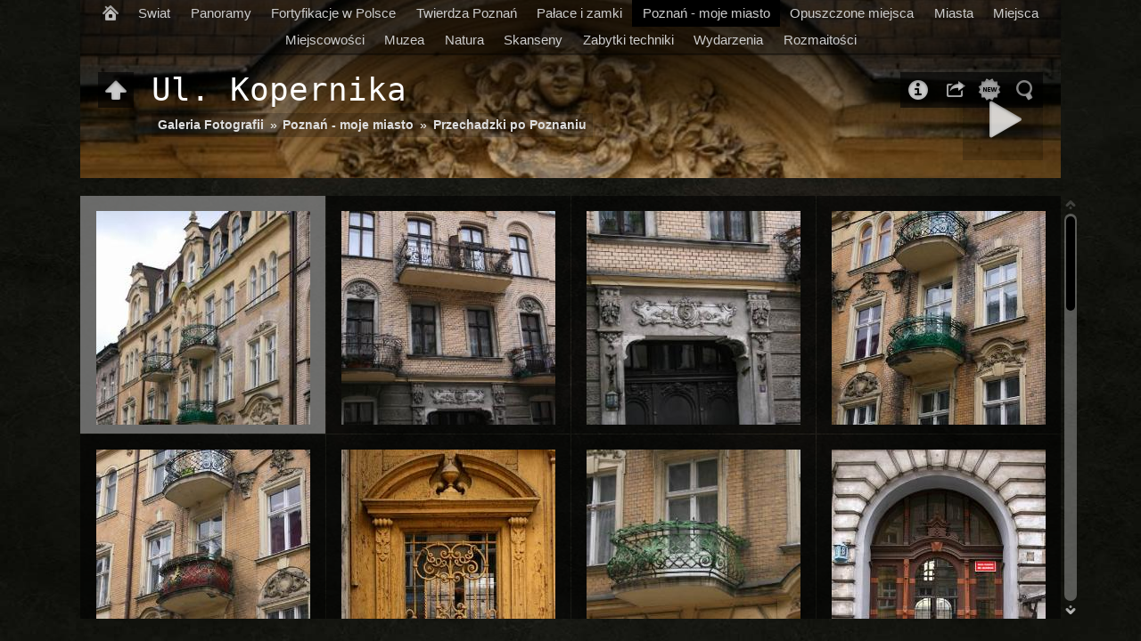

--- FILE ---
content_type: text/html
request_url: http://www.walkowiak.pl/galeria/Poznan/przechadzki/Kopernika/index.html
body_size: 24948
content:
<!DOCTYPE html>
<!--[if lt IE 8]><html prefix="og: http://ogp.me/ns# fb: http://ogp.me/ns/fb#" lang="en" class="no-js ie7 oldie"><![endif]-->
<!--[if IE 8]><html prefix="og: http://ogp.me/ns# fb: http://ogp.me/ns/fb#" lang="en" class="no-js ie8 oldie"><![endif]-->
<!--[if IE 9]><html prefix="og: http://ogp.me/ns# fb: http://ogp.me/ns/fb#" lang="en" class="no-js ie9"><![endif]-->
<!--[if gt IE 9]><!--> <html prefix="og: http://ogp.me/ns# fb: http://ogp.me/ns/fb#" lang="en" class="no-js"> <!--<![endif]-->
<head>
	<meta charset="UTF-8">
	<!--[if IE]><meta http-equiv="X-UA-Compatible" content="IE=edge"><![endif]-->
	<title>Ul. Kopernika</title>
	<meta name="generator" content="Created with jAlbum 18.2.1 &amp; Turtle 5.6.6, Cracking style :: album creation date 2019-53-20 :: 5c5004616340a456661c3843b4e64985">
	<meta name="keywords" content="podróże, architektura, secesja, Art Noveau, fortyfikacje"> 
	<meta property="og:url" content="www.walkowiak.pl/galeria/zrodla%20galeria/Poznan/przechadzki/Kopernika/index.html">
	<meta property="og:title" content="Ul. Kopernika">
	<meta property="og:type" content="website">
	<meta property="og:image" content="www.walkowiak.pl/galeria/zrodla%20galeria/Poznan/przechadzki/Kopernika/folderthumb.jpg">
	<link rel="image_src" href="www.walkowiak.pl/galeria/zrodla%20galeria/Poznan/przechadzki/Kopernika/folderthumb.jpg">
	<meta name="viewport" content="user-scalable=yes, width=1140, minimal-ui">
	<meta name="apple-mobile-web-app-status-bar-style" content="black-translucent">
	<meta name="apple-mobile-web-app-capable" content="yes">
	<meta name="format-detection" content="telephone=no">
	<meta name="robots" content="index,follow">
	<link rel="stylesheet" href="../../../res/common.css?v=5.6.6">
	<noscript><style>.helplink, #main header .title .controls.share, #main header .title .controls.search { display:none; }</style></noscript>
	<script src="../../../res/modernizr-2.6.2.min.js"></script>
</head>
<body id="index" class="index folder sub-album">
	<!--[if lt IE 9]><p class="chromeframe">You are using an outdated browser. <a href="http://browsehappy.com/">Upgrade your browser today</a> to better experience this site.</p><![endif]-->
	<div id="mainbg">&nbsp;</div>
	<div id="widgetbg">&nbsp;</div>
	<div id="main" data-role="index"><div class="container">
		
	<header style="background-image:url(folderimage.jpg);">
		<div class="pattern">
			<div id="navigation" class="clearfix">
				<nav><ul><li class="controls home"><a href="../../../index.html" title="Home">&nbsp;</a></li><li><a href="../../../Swiat/index.html">Swiat</a><ul><li><a href="../../../Swiat/Albania/index.html">Albania</a><ul><li><a href="../../../Swiat/Albania/Opuszczona_baza_wojskowa/index.html">Opuszczona_baza_wojskowa</a></li><li><a href="../../../Swiat/Albania/Opuszczony_hotel/index.html">Opuszczony_hotel</a></li><li><a href="../../../Swiat/Albania/Szkodra/index.html">Szkodra</a></li><li><a href="../../../Swiat/Albania/Szkodra_Zamek_Rozafa/index.html">Szkodra_Zamek_Rozafa</a></li></ul></li><li><a href="../../../Swiat/Australia/index.html">Australia</a></li><li><a href="../../../Swiat/Austria/index.html">Austria</a><ul><li><a href="../../../Swiat/Austria/Wieden/index.html">Wieden</a></li></ul></li><li><a href="../../../Swiat/Belgia/index.html">Belgia</a><ul><li><a href="../../../Swiat/Belgia/Antwerpia/index.html">Antwerpia</a></li><li><a href="../../../Swiat/Belgia/Antwerpia_forty/index.html">Antwerpia_forty</a></li><li><a href="../../../Swiat/Belgia/Brugia/index.html">Brugia</a></li><li><a href="../../../Swiat/Belgia/Bruksela/index.html">Bruksela</a></li><li><a href="../../../Swiat/Belgia/Eben_Emael/index.html">Eben_Emael</a></li><li><a href="../../../Swiat/Belgia/Gandawa/index.html">Gandawa</a></li><li><a href="../../../Swiat/Belgia/Muzeum_Armii_Bruksela/index.html">Muzeum_Armii_Bruksela</a></li><li><a href="../../../Swiat/Belgia/Zee_Brugge/index.html">Zee_Brugge</a></li></ul></li><li><a href="../../../Swiat/Chiny/index.html">Chiny</a><ul><li><a href="../../../Swiat/Chiny/Makau/index.html">Macau (Makao)</a></li><li><a href="../../../Swiat/Chiny/Shanghai/index.html">Shanghai China, Chiny - Szanghaj</a><ul><li><a href="../../../Swiat/Chiny/Shanghai/Shanghai_Bund_Nanjing_Road/index.html">Shanghai Bund & Nanjing Rfoad</a></li><li><a href="../../../Swiat/Chiny/Shanghai/Shanghai_French_Concession/index.html">Shanghai French Concession</a></li><li><a href="../../../Swiat/Chiny/Shanghai/Shanghai_Huangpu/index.html">Shanghai Huangpu River</a></li><li><a href="../../../Swiat/Chiny/Shanghai/Shanghai_Jade_Buddha/index.html">Shanghai Jade Buddha Temple</a></li><li><a href="../../../Swiat/Chiny/Shanghai/Shanghai_makieta/index.html">Shanghai City Model</a></li><li><a href="../../../Swiat/Chiny/Shanghai/Shanghai_markets/index.html">Shanghai markets</a></li><li><a href="../../../Swiat/Chiny/Shanghai/Shanghai_Old_Town/index.html">Shanghai Old Town</a></li><li><a href="../../../Swiat/Chiny/Shanghai/Shanghai_Pudong/index.html">Shanghai Pudong</a></li><li><a href="../../../Swiat/Chiny/Shanghai/Shanghai_Streets/index.html">Streets of Shanghai</a></li><li><a href="../../../Swiat/Chiny/Shanghai/Suzhou/index.html">Suzhou - Venice of Orient</a></li></ul></li><li><a href="../../../Swiat/Chiny/Guangzhou_Shenzen/index.html">Guangzhou (Kanton) and Shenzen</a><ul><li><a href="../../../Swiat/Chiny/Guangzhou_Shenzen/HosFair/index.html">HosFair</a></li></ul></li></ul></li><li><a href="../../../Swiat/Chorwacja/index.html">Chorwacja</a><ul><li><a href="../../../Swiat/Chorwacja/Dubrovnik/index.html">Dubrovnik</a></li><li><a href="../../../Swiat/Chorwacja/Lokrum/index.html">Lokrum</a></li><li><a href="../../../Swiat/Chorwacja/Split/index.html">Split</a></li><li><a href="../../../Swiat/Chorwacja/Trogir/index.html">Trogir</a></li><li><a href="../../../Swiat/Chorwacja/Brac/index.html">Brac</a></li><li><a href="../../../Swiat/Chorwacja/Hvar/index.html">Hvar</a></li><li><a href="../../../Swiat/Chorwacja/Krka/index.html">Krka</a></li><li><a href="../../../Swiat/Chorwacja/Pula/index.html">Pula</a></li></ul></li><li><a href="../../../Swiat/Czarnogora/index.html">Czarnogora</a><ul><li><a href="../../../Swiat/Czarnogora/Budva/index.html">Budva</a></li><li><a href="../../../Swiat/Czarnogora/Fort_Gorazda/index.html">Fort_Gorazda</a></li><li><a href="../../../Swiat/Czarnogora/Fort_Grabovac/index.html">Fort_Grabovac</a></li><li><a href="../../../Swiat/Czarnogora/Fort_Trojica/index.html">Fort_Trojica</a></li><li><a href="../../../Swiat/Czarnogora/Fort_Vrmac/index.html">Fort_Vrmac</a></li><li><a href="../../../Swiat/Czarnogora/Herceg_Novi/index.html">Herceg_Novi</a></li><li><a href="../../../Swiat/Czarnogora/Herceg_Novi_Bateria_mo%C5%BAdziezy/index.html">Herceg_Novi_Bateria_moździezy</a></li><li><a href="../../../Swiat/Czarnogora/Herceg_Novi_Fort_Spaniola/index.html">Herceg_Novi_Fort_Spaniola</a></li><li><a href="../../../Swiat/Czarnogora/Kotor/index.html">Kotor</a></li><li><a href="../../../Swiat/Czarnogora/Tivat/index.html">Tivat</a></li></ul></li><li><a href="../../../Swiat/Czechy/index.html">Czechy</a><ul><li><a href="../../../Swiat/Czechy/Brno/index.html">Brno</a></li><li><a href="../../../Swiat/Czechy/Czeska_Szwajcaria/index.html">Czeska_Szwajcaria</a></li><li><a href="../../../Swiat/Czechy/Czeski_Raj/index.html">Czeski_Raj</a></li><li><a href="../../../Swiat/Czechy/Decin%20-%20secesja/index.html">Decin - secesja</a></li><li><a href="../../../Swiat/Czechy/Dobrosov/index.html">Dobrosov</a></li><li><a href="../../../Swiat/Czechy/Frydland/index.html">Frydland</a></li><li><a href="../../../Swiat/Czechy/Hradec_Kralove/index.html">Hradec Kralove</a></li><li><a href="../../../Swiat/Czechy/Hurka/index.html">Hurka</a></li><li><a href="../../../Swiat/Czechy/Jicin/index.html">Czeski Jicin</a></li><li><a href="../../../Swiat/Czechy/Josefov/index.html">Pevnost Jozefov Twierdza Jozefów</a><ul><li><a href="../../../Swiat/Czechy/Josefov/2012/index.html">2012</a></li><li><a href="../../../Swiat/Czechy/Josefov/2014/index.html">2014</a></li><li><a href="../../../Swiat/Czechy/Josefov/Proharna_Bastion_IV/index.html">Proharna_Bastion_IV</a></li></ul></li><li><a href="../../../Swiat/Czechy/KutnaHora/index.html">Kutna Hora</a><ul><li><a href="../../../Swiat/Czechy/KutnaHora/Kaplica_czaszek/index.html">Kaplica_czaszek</a></li></ul></li><li><a href="../../../Swiat/Czechy/Liberec/index.html">Liberec</a></li><li><a href="../../../Swiat/Czechy/Melnik_winobranie/index.html">Melnik winobranie</a></li><li><a href="../../../Swiat/Czechy/Na_Ruzku_K-S32/index.html">Na_Ruzku_K-S32</a></li><li><a href="../../../Swiat/Czechy/Olomouc/index.html">Olomouc</a><ul><li><a href="../../../Swiat/Czechy/Olomouc/2017/index.html">2017</a></li></ul></li><li><a href="../../../Swiat/Czechy/Opava/index.html">Opava</a></li><li><a href="../../../Swiat/Czechy/Pardubice/index.html">Pardubice</a></li><li><a href="../../../Swiat/Czechy/Praga/index.html">Praga</a><ul><li><a href="../../../Swiat/Czechy/Praga/2013/index.html">2013</a></li></ul></li><li><a href="../../../Swiat/Czechy/P%C5%99ehrada_Les_Kr%C3%A1lovstv%C3%AD/index.html">Přehrada_Les_Království</a></li><li><a href="../../../Swiat/Czechy/Schron_10-Z_Brno/index.html">Schron_10-Z_Brno</a></li><li><a href="../../../Swiat/Czechy/Soviniec%20i%20Sternberk/index.html">Soviniec i Sternberk</a></li><li><a href="../../../Swiat/Czechy/Stachelberg/index.html">Stachelberg</a></li><li><a href="../../../Swiat/Czechy/Terezin/index.html">Pevnost Terezin Twierdza Terezin</a><ul><li><a href="../../../Swiat/Czechy/Terezin/2011/index.html">2011</a></li><li><a href="../../../Swiat/Czechy/Terezin/2012/index.html">2012</a></li><li><a href="../../../Swiat/Czechy/Terezin/panorama/index.html">panorama</a></li></ul></li><li><a href="../../../Swiat/Czechy/U_Cihelny_K-S14/index.html">U_Cihelny_K-S14</a></li><li><a href="../../../Swiat/Czechy/Zacler_skansen/index.html">Zacler_skansen</a></li><li><a href="../../../Swiat/Czechy/Zacler_zamek/index.html">Zacler_zamek</a></li><li><a href="../../../Swiat/Czechy/%C4%8Cesk%C3%A1%20Kamenice%20-%20secesja/index.html">Česká Kamenice - secesja</a></li></ul></li><li><a href="../../../Swiat/Dania/index.html">Dania</a><ul><li><a href="../../../Swiat/Dania/2015/index.html">2015</a></li><li><a href="../../../Swiat/Dania/Bornholm/index.html">Bornholm</a><ul><li><a href="../../../Swiat/Dania/Bornholm/Alinge/index.html">Allinge i okolice</a></li><li><a href="../../../Swiat/Dania/Bornholm/Hammershus/index.html">Zamek Hammershus</a></li><li><a href="../../../Swiat/Dania/Bornholm/Christianso/index.html">Ertholmene - Christianso</a></li><li><a href="../../../Swiat/Dania/Bornholm/Gudhjem/index.html">Gudhjem i okolice</a></li><li><a href="../../../Swiat/Dania/Bornholm/Skansen/index.html">Skansen w Melsted</a></li><li><a href="../../../Swiat/Dania/Bornholm/Svaneke/index.html">Svaneke</a></li><li><a href="../../../Swiat/Dania/Bornholm/wiatrak/index.html">Działający wiatrak w Arsdale</a></li><li><a href="../../../Swiat/Dania/Bornholm/Nexo/index.html">Nexo i okolice</a></li><li><a href="../../../Swiat/Dania/Bornholm/dziala/index.html">Działa w Dueodde</a></li><li><a href="../../../Swiat/Dania/Bornholm/Aakirkeby/index.html">Aakirkeby i okolica</a></li><li><a href="../../../Swiat/Dania/Bornholm/Ronne/index.html">Ronne i okolica</a></li><li><a href="../../../Swiat/Dania/Bornholm/fabryka/index.html">Opuszczona fabryka klinkieru</a></li><li><a href="../../../Swiat/Dania/Bornholm/Hasle/index.html">Hasle i okolice</a></li><li><a href="../../../Swiat/Dania/Bornholm/rotundy/index.html">Kościoły - rotundy</a></li><li><a href="../../../Swiat/Dania/Bornholm/struktury/index.html">Struktury</a></li></ul></li><li><a href="../../../Swiat/Dania/Kobenhavn/index.html">Velkommen til Kobenhavn</a></li><li><a href="../../../Swiat/Dania/Kobenhavn_Citadel/index.html">Cobenhavn Citadel /Kastellet/</a></li></ul></li><li><a href="../../../Swiat/Francja/index.html">Francja</a><ul><li><a href="../../../Swiat/Francja/Annecy/index.html">Annecy - France</a></li><li><a href="../../../Swiat/Francja/Art_Nouveau_Paris/index.html">Art_Nouveau_Paris</a></li><li><a href="../../../Swiat/Francja/Beauvais/index.html">Beauvais</a></li><li><a href="../../../Swiat/Francja/Carcassonne/index.html">Carcassonne</a></li><li><a href="../../../Swiat/Francja/Cytadela%20Bitche/index.html">Cytadela Bitche</a></li><li><a href="../../../Swiat/Francja/Fortresse_de_Sales/index.html">Fortresse_de_Sales</a></li><li><a href="../../../Swiat/Francja/Fort_Cormeilles/index.html">Fort_Cormeilles</a></li><li><a href="../../../Swiat/Francja/Le_Train_Jaune/index.html">Le_Train_Jaune</a></li><li><a href="../../../Swiat/Francja/Linia%20Maginota%20Ouvrage%20du%20Hackenberg/index.html">Linia Maginota Ouvrage du Hackenberg</a></li><li><a href="../../../Swiat/Francja/Metz/index.html">Metz</a><ul><li><a href="../../../Swiat/Francja/Metz/Gravelotte%20Muzeum%20Wojny%20francusko-pruskiej/index.html">Gravelotte Muzeum Wojny francusko-pruskiej</a></li><li><a href="../../../Swiat/Francja/Metz/Metz/index.html">Metz</a></li><li><a href="../../../Swiat/Francja/Metz/Metz%20ChesnySud/index.html">Metz ChesnySud</a></li><li><a href="../../../Swiat/Francja/Metz/Metz%20Fort%20Gambetta/index.html">Metz Fort Gambetta</a></li><li><a href="../../../Swiat/Francja/Metz/Metz%20Fort%20Kameke/index.html">Metz Fort Kameke</a></li><li><a href="../../../Swiat/Francja/Metz/Metz%20Fort%20Queuleu/index.html">Metz Fort Queuleu</a></li><li><a href="../../../Swiat/Francja/Metz/Metz%20Wagner-Verny/index.html">Metz Wagner-Verny</a></li><li><a href="../../../Swiat/Francja/Metz/Steinmetz/index.html">Steinmetz</a></li></ul></li><li><a href="../../../Swiat/Francja/Mont_Louis/index.html">Mont_Louis</a></li><li><a href="../../../Swiat/Francja/Narbonne/index.html">Narbonne</a></li><li><a href="../../../Swiat/Francja/Odeillo-Font-Romeau_Solar_Furnace/index.html">Odeillo-Font-Romeau_Solar_Furnace</a></li><li><a href="../../../Swiat/Francja/Panoramy/index.html">Panoramy</a></li><li><a href="../../../Swiat/Francja/Paris/index.html">Paris Paryż</a><ul><li><a href="../../../Swiat/Francja/Paris/2008/index.html">2008</a></li><li><a href="../../../Swiat/Francja/Paris/2012/index.html">2012</a></li><li><a href="../../../Swiat/Francja/Paris/2015/index.html">2015</a></li><li><a href="../../../Swiat/Francja/Paris/analog/index.html">Paris analog</a></li><li><a href="../../../Swiat/Francja/Paris/Hotele/index.html">Hotele w Paryżu</a></li><li><a href="../../../Swiat/Francja/Paris/Muzeum_Erotyki/index.html">Muzeum Erotyki</a></li><li><a href="../../../Swiat/Francja/Paris/Tour_Montparnasse/index.html">Widoki z Tour Montparnasse</a></li></ul></li><li><a href="../../../Swiat/Francja/Perpignan/index.html">Perpignan</a></li><li><a href="../../../Swiat/Francja/Thionville%20Feste%20Illingen/index.html">Thionville Feste Illingen</a></li><li><a href="../../../Swiat/Francja/Thionville%20Feste%20Obergentringen/index.html">Thionville Feste Obergentringen</a></li><li><a href="../../../Swiat/Francja/Vauban/index.html">Vauban - zasady zdobywania twierdz</a></li><li><a href="../../../Swiat/Francja/Verdun/index.html">Verdun</a><ul><li><a href="../../../Swiat/Francja/Verdun/Verdun/index.html">Verdun</a></li><li><a href="../../../Swiat/Francja/Verdun/Verdun%20Cytadela/index.html">Verdun Cytadela</a></li><li><a href="../../../Swiat/Francja/Verdun/Verdun%20Douaumont/index.html">Verdun Douaumont</a></li><li><a href="../../../Swiat/Francja/Verdun/Verdun%20Souville/index.html">Verdun Souville</a></li><li><a href="../../../Swiat/Francja/Verdun/Verdun%20Vaux/index.html">Verdun Vaux</a></li></ul></li><li><a href="../../../Swiat/Francja/Villefranche_de_Conflent_Fort%20Liberia/index.html">Villefranche_de_Conflent_Fort Liberia</a></li><li><a href="../../../Swiat/Francja/Wersal/index.html">Wersal</a></li></ul></li><li><a href="../../../Swiat/Grecja/index.html">Grecja</a><ul><li><a href="../../../Swiat/Grecja/Aegina/index.html">Wyspa Aegina</a></li><li><a href="../../../Swiat/Grecja/Ateny/index.html">Ateny i Muzeum Wojny</a></li><li><a href="../../../Swiat/Grecja/Katerini-Paralia/index.html">Katerini Paralia</a></li><li><a href="../../../Swiat/Grecja/Meteora/index.html">Klasztory Meteora</a></li><li><a href="../../../Swiat/Grecja/Olimpiaki_Akti/index.html">Olimpiaki Akti</a></li><li><a href="../../../Swiat/Grecja/Pireus/index.html">Pireus Port</a></li><li><a href="../../../Swiat/Grecja/Thesaloniki/index.html">Thesaloniki</a></li></ul></li><li><a href="../../../Swiat/Hiszpania/index.html">Hiszpania</a><ul><li><a href="../../../Swiat/Hiszpania/Barcelona/index.html">Barcelona</a><ul><li><a href="../../../Swiat/Hiszpania/Barcelona/Eixample/index.html">Dzielnica Eixample</a></li><li><a href="../../../Swiat/Hiszpania/Barcelona/Barri_Gotic/index.html">Barri Gotic</a></li><li><a href="../../../Swiat/Hiszpania/Barcelona/Espanya_Nacional/index.html">Od Placu Espanya do Pałacu Nacional</a></li><li><a href="../../../Swiat/Hiszpania/Barcelona/Gaudi/index.html">Antonio Gaudi</a></li><li><a href="../../../Swiat/Hiszpania/Barcelona/La_Ribera/index.html">La Ribera</a></li><li><a href="../../../Swiat/Hiszpania/Barcelona/Park_Zamek_Montijuic/index.html">PArk i Zamek Montijuic</a></li><li><a href="../../../Swiat/Hiszpania/Barcelona/Tibidabo/index.html">Tibidabo</a></li><li><a href="../../../Swiat/Hiszpania/Barcelona/Wybrzeze/index.html">Wybrzże</a></li><li><a href="../../../Swiat/Hiszpania/Barcelona/Airport/index.html">Lotnisko</a></li><li><a href="../../../Swiat/Hiszpania/Barcelona/2013/index.html">2013</a></li><li><a href="../../../Swiat/Hiszpania/Barcelona/Sagrada_Familia/index.html">Sagrada_Familia</a></li><li><a href="../../../Swiat/Hiszpania/Barcelona/2016/index.html">2016</a></li></ul></li><li><a href="../../../Swiat/Hiszpania/Castellon/index.html">Castellon</a></li><li><a href="../../../Swiat/Hiszpania/Figueres/index.html">Figueres</a></li><li><a href="../../../Swiat/Hiszpania/Girona/index.html">Girona</a></li><li><a href="../../../Swiat/Hiszpania/Onda%20Castle/index.html">Onda Castle</a></li><li><a href="../../../Swiat/Hiszpania/Santiago/index.html">Santiago de Compostela</a></li><li><a href="../../../Swiat/Hiszpania/Tarragona/index.html">Tarragona</a></li><li><a href="../../../Swiat/Hiszpania/Walencja/index.html">Walencja</a><ul><li><a href="../../../Swiat/Hiszpania/Walencja/Las%20Fallas%20-%20Ninots/index.html">Las Fallas - Ninots</a></li></ul></li></ul></li><li><a href="../../../Swiat/Holandia/index.html">Holandia</a><ul><li><a href="../../../Swiat/Holandia/Amsterdam/index.html">Amsterdam</a></li><li><a href="../../../Swiat/Holandia/Eijsden_i_okolica/index.html">Eijsden_i_okolica</a></li><li><a href="../../../Swiat/Holandia/Eijsden_procesja_Bozego_Ciala/index.html">Eijsden_procesja_Bozego_Ciala</a></li><li><a href="../../../Swiat/Holandia/Eindhoven/index.html">Eindhoven</a></li><li><a href="../../../Swiat/Holandia/Maastricht/index.html">Maastricht</a></li></ul></li><li><a href="../../../Swiat/HongKong/index.html">HongKong</a><ul><li><a href="../../../Swiat/HongKong/At_the_sky/index.html">At_the_sky</a></li><li><a href="../../../Swiat/HongKong/Brand/index.html">Brand</a></li><li><a href="../../../Swiat/HongKong/Coastal_defence_fort/index.html">Coastal_defence_fort</a></li><li><a href="../../../Swiat/HongKong/Hongkong_by_night/index.html">Hongkong_by_night</a></li></ul></li><li><a href="../../../Swiat/Indie/index.html">Indie</a><ul><li><a href="../../../Swiat/Indie/Panoramy/index.html">Panoramy</a></li><li><a href="../../../Swiat/Indie/Mobile/index.html">Mobile</a></li><li><a href="../../../Swiat/Indie/Chittorgarh/index.html">Chittorgarh</a></li><li><a href="../../../Swiat/Indie/Jaipur/index.html">Jaipur</a><ul><li><a href="../../../Swiat/Indie/Jaipur/Amber_Fort/index.html">Amber_Fort</a></li><li><a href="../../../Swiat/Indie/Jaipur/Hathroi_Fort/index.html">Hathroi_Fort</a></li><li><a href="../../../Swiat/Indie/Jaipur/Jaigarh_Fort/index.html">Jaigarh_Fort</a></li><li><a href="../../../Swiat/Indie/Jaipur/Nahargarh_Fort/index.html">Nahargarh_Fort</a></li></ul></li><li><a href="../../../Swiat/Indie/Jaisalmer/index.html">Jaisalmer</a></li><li><a href="../../../Swiat/Indie/Jodhpur/index.html">Jodhpur</a><ul><li><a href="../../../Swiat/Indie/Jodhpur/Mehrangarh_Fort/index.html">Mehrangarh_Fort</a></li></ul></li><li><a href="../../../Swiat/Indie/Gwalior/index.html">Gwalior</a></li><li><a href="../../../Swiat/Indie/New_Delhi/index.html">New_Delhi</a></li><li><a href="../../../Swiat/Indie/Ajmer/index.html">Ajmer</a></li><li><a href="../../../Swiat/Indie/Bikaner/index.html">Bikaner</a></li><li><a href="../../../Swiat/Indie/Chand_Baori/index.html">Chand_Baori</a></li><li><a href="../../../Swiat/Indie/Fatehpur_Sikri/index.html">Fatehpur_Sikri</a></li><li><a href="../../../Swiat/Indie/Nagaur/index.html">Nagaur</a></li><li><a href="../../../Swiat/Indie/Udajpur/index.html">Udajpur</a></li><li><a href="../../../Swiat/Indie/Agra/index.html">Agra</a></li><li><a href="../../../Swiat/Indie/Bharatpur/index.html">Bharatpur</a></li><li><a href="../../../Swiat/Indie/Pustynia_Thar/index.html">Pustynia_Thar</a></li></ul></li><li><a href="../../../Swiat/Izrael/index.html">Izrael</a><ul><li><a href="../../../Swiat/Izrael/Betlejem/index.html">Betlejem</a></li><li><a href="../../../Swiat/Izrael/Jerozolima/index.html">Jerozolima</a></li><li><a href="../../../Swiat/Izrael/Masada/index.html">Masada</a></li><li><a href="../../../Swiat/Izrael/Tel%20Awiv/index.html">Tel Awiv</a></li></ul></li><li><a href="../../../Swiat/Japonia/index.html">Japonia</a><ul><li><a href="../../../Swiat/Japonia/Enoshima_2012/index.html">Enoshima_2012</a></li><li><a href="../../../Swiat/Japonia/Flight_2012/index.html">Flight_2012</a></li><li><a href="../../../Swiat/Japonia/Himeji_2015/index.html">Himeji_2015</a></li><li><a href="../../../Swiat/Japonia/Kamakura_2012/index.html">Kamakura_2012</a></li><li><a href="../../../Swiat/Japonia/Kamakura_2015/index.html">Kamakura_2015</a></li><li><a href="../../../Swiat/Japonia/Kioto_2015/index.html">Kioto_2015</a></li><li><a href="../../../Swiat/Japonia/Nara_2015/index.html">Nara_2015</a></li><li><a href="../../../Swiat/Japonia/Osaka_2015/index.html">Osaka_2015</a></li><li><a href="../../../Swiat/Japonia/Panoramy_Japan_2015/index.html">Panoramy_Japan_2015</a></li><li><a href="../../../Swiat/Japonia/Takayama_2015/index.html">Takayama_2015</a></li><li><a href="../../../Swiat/Japonia/Tokio_2012/index.html">Tokio_2012</a><ul><li><a href="../../../Swiat/Japonia/Tokio_2012/Akabanebashi/index.html">Akabanebashi</a></li><li><a href="../../../Swiat/Japonia/Tokio_2012/Akihabara/index.html">Akihabara</a></li><li><a href="../../../Swiat/Japonia/Tokio_2012/Asakusa/index.html">Asakusa</a></li><li><a href="../../../Swiat/Japonia/Tokio_2012/Chiyoda/index.html">Chiyoda</a></li><li><a href="../../../Swiat/Japonia/Tokio_2012/Ginza/index.html">Ginza</a></li><li><a href="../../../Swiat/Japonia/Tokio_2012/Ikebukuro/index.html">Ikebukuro</a></li><li><a href="../../../Swiat/Japonia/Tokio_2012/Imperial_Palace/index.html">Imperial_Palace</a></li><li><a href="../../../Swiat/Japonia/Tokio_2012/Korakuen/index.html">Korakuen</a></li><li><a href="../../../Swiat/Japonia/Tokio_2012/Meiji_Jingu/index.html">Meiji_Jingu</a></li><li><a href="../../../Swiat/Japonia/Tokio_2012/Metro_muzeum/index.html">Metro_muzeum</a></li><li><a href="../../../Swiat/Japonia/Tokio_2012/Odaiba/index.html">Odaiba</a></li><li><a href="../../../Swiat/Japonia/Tokio_2012/Otemachi/index.html">Otemachi</a></li><li><a href="../../../Swiat/Japonia/Tokio_2012/Roppongi/index.html">Roppongi</a></li><li><a href="../../../Swiat/Japonia/Tokio_2012/Shibuya/index.html">Shibuya</a></li><li><a href="../../../Swiat/Japonia/Tokio_2012/Shimbashi/index.html">Shimbashi</a></li><li><a href="../../../Swiat/Japonia/Tokio_2012/Shinjuku/index.html">Shinjuku</a></li><li><a href="../../../Swiat/Japonia/Tokio_2012/Takeshita_Dori/index.html">Takeshita_Dori</a></li><li><a href="../../../Swiat/Japonia/Tokio_2012/Tsukiji/index.html">Tsukiji</a></li><li><a href="../../../Swiat/Japonia/Tokio_2012/Ueno/index.html">Ueno</a></li><li><a href="../../../Swiat/Japonia/Tokio_2012/Zojoji_Temple/index.html">Zojoji_Temple</a></li></ul></li><li><a href="../../../Swiat/Japonia/Tokio_2015/index.html">Tokio_2015</a></li><li><a href="../../../Swiat/Japonia/Yokohama_2015/index.html">Yokohama_2015</a></li></ul></li><li><a href="../../../Swiat/Kambodza/index.html">Kambodza</a></li><li><a href="../../../Swiat/Litwa/index.html">Litwa</a><ul><li><a href="../../../Swiat/Litwa/Wilno%20Vilnius/index.html">Wilno Vilnius</a></li><li><a href="../../../Swiat/Litwa/Troki%20Trakai/index.html">Troki Trakai</a></li><li><a href="../../../Swiat/Litwa/Kowno%20Kaunas/index.html">Kowno Kaunas</a></li><li><a href="../../../Swiat/Litwa/Ziogeliai/index.html">Ziogeliai</a></li><li><a href="../../../Swiat/Litwa/Druskienniki%20park%20linowy/index.html">Druskienniki park linowy</a></li><li><a href="../../../Swiat/Litwa/Kowno/index.html">Twierdza Kowno / Kaunas</a><ul><li><a href="../../../Swiat/Litwa/Kowno/Fort_IX/index.html">Fort_IX</a></li><li><a href="../../../Swiat/Litwa/Kowno/Fort_VII/index.html">Fort_VII</a></li></ul></li></ul></li><li><a href="../../../Swiat/Lotwa/index.html">Lotwa</a><ul><li><a href="../../../Swiat/Lotwa/Riga/index.html">Riga</a></li></ul></li><li><a href="../../../Swiat/Malezja/index.html">Malezja</a><ul><li><a href="../../../Swiat/Malezja/Kuala_Lumpur/index.html">Kuala_Lumpur</a></li></ul></li><li><a href="../../../Swiat/Malta/index.html">Malta</a><ul><li><a href="../../../Swiat/Malta/2017_02/index.html">2017_02</a></li><li><a href="../../../Swiat/Malta/2017_03/index.html">2017_03</a></li><li><a href="../../../Swiat/Malta/2018/index.html">2018</a></li><li><a href="../../../Swiat/Malta/2019/index.html">2019</a><ul><li><a href="../../../Swiat/Malta/2019/Gozo/index.html">Gozo</a></li><li><a href="../../../Swiat/Malta/2019/Marsaxlokk/index.html">Marsaxlokk</a></li><li><a href="../../../Swiat/Malta/2019/Melleha/index.html">Melleha</a></li><li><a href="../../../Swiat/Malta/2019/Mosta/index.html">Mosta</a></li><li><a href="../../../Swiat/Malta/2019/Rabat%20Mdina/index.html">Rabat Mdina</a></li><li><a href="../../../Swiat/Malta/2019/Sliema/index.html">Sliema</a></li><li><a href="../../../Swiat/Malta/2019/Tricity/index.html">Tricity</a></li><li><a href="../../../Swiat/Malta/2019/Valetta/index.html">Valetta</a></li></ul></li><li><a href="../../../Swiat/Malta/Azure_window/index.html">Azure_window</a></li><li><a href="../../../Swiat/Malta/Birzebbuga/index.html">Birzebbuga</a></li><li><a href="../../../Swiat/Malta/Comino/index.html">Comino</a></li><li><a href="../../../Swiat/Malta/Dingli/index.html">Dingli</a></li><li><a href="../../../Swiat/Malta/Fort_Benghisa/index.html">Fort_Benghisa</a></li><li><a href="../../../Swiat/Malta/Fort_Chambray/index.html">Fort_Chambray</a></li><li><a href="../../../Swiat/Malta/Fort_Madalena/index.html">Fort_Madalena</a></li><li><a href="../../../Swiat/Malta/Fort_Manoel/index.html">Fort_Manoel</a></li><li><a href="../../../Swiat/Malta/Fort_Ricasolli/index.html">Fort_Ricasolli</a></li><li><a href="../../../Swiat/Malta/Fort_Rinella/index.html">Fort_Rinella</a></li><li><a href="../../../Swiat/Malta/Fort_St.Angelo/index.html">Fort_St.Angelo</a></li><li><a href="../../../Swiat/Malta/Fort_St.Elmo/index.html">Fort_St.Elmo</a></li><li><a href="../../../Swiat/Malta/Fort_Tigne/index.html">Fort_Tigne</a></li><li><a href="../../../Swiat/Malta/Gozo/index.html">Gozo</a><ul><li><a href="../../../Swiat/Malta/Gozo/2017/index.html">2017</a></li></ul></li><li><a href="../../../Swiat/Malta/Katakumby_Rabat/index.html">Katakumby_Rabat</a></li><li><a href="../../../Swiat/Malta/Marsalforn%20i%20okolica/index.html">Marsalforn i okolica</a></li><li><a href="../../../Swiat/Malta/Marsaxlokk/index.html">Marsaxlokk</a><ul><li><a href="../../../Swiat/Malta/Marsaxlokk/2017/index.html">2017</a></li></ul></li><li><a href="../../../Swiat/Malta/Mistra_Battery/index.html">Mistra_Battery</a></li><li><a href="../../../Swiat/Malta/Panoramy/index.html">Panoramy</a></li><li><a href="../../../Swiat/Malta/Pembroke%2C%20San%20Giljan%2C%20Sliema%20i%20okolice/index.html">Pembroke, San Giljan, Sliema i okolice</a><ul><li><a href="../../../Swiat/Malta/Pembroke%2C%20San%20Giljan%2C%20Sliema%20i%20okolice/2016/index.html">2016</a></li></ul></li><li><a href="../../../Swiat/Malta/Rabat%20-%20Mdina/index.html">Rabat - Mdina</a><ul><li><a href="../../../Swiat/Malta/Rabat%20-%20Mdina/2017/index.html">2017</a></li></ul></li><li><a href="../../../Swiat/Malta/Tarxien/index.html">Tarxien</a></li><li><a href="../../../Swiat/Malta/Tricity/index.html">Tricity</a></li><li><a href="../../../Swiat/Malta/Valletta%20i%20okolice/index.html">Valletta i okolice</a><ul><li><a href="../../../Swiat/Malta/Valletta%20i%20okolice/2016/index.html">2016</a></li></ul></li><li><a href="../../../Swiat/Malta/Victoria_Line_Mosta/index.html">Victoria_Line_Mosta</a></li></ul></li><li><a href="../../../Swiat/Maroko/index.html">Maroko</a><ul><li><a href="../../../Swiat/Maroko/Ait_Ben_Haddou/index.html">Ait_Ben_Haddou</a></li><li><a href="../../../Swiat/Maroko/Atlas/index.html">Atlas</a></li><li><a href="../../../Swiat/Maroko/Fez/index.html">Fez</a></li><li><a href="../../../Swiat/Maroko/Film_studio/index.html">Film_studio</a></li><li><a href="../../../Swiat/Maroko/Marakesz/index.html">Marakesz</a></li><li><a href="../../../Swiat/Maroko/Ouarzazate/index.html">Ouarzazate</a></li><li><a href="../../../Swiat/Maroko/Rabat/index.html">Rabat</a></li><li><a href="../../../Swiat/Maroko/Tanger/index.html">Tanger</a></li><li><a href="../../../Swiat/Maroko/Zagora/index.html">Zagora</a></li></ul></li><li><a href="../../../Swiat/Myanmar/index.html">Myanmar</a><ul><li><a href="../../../Swiat/Myanmar/Bagan/index.html">Bagan</a></li><li><a href="../../../Swiat/Myanmar/Inle_Lake/index.html">Inle_Lake</a><ul><li><a href="../../../Swiat/Myanmar/Inle_Lake/Shwe%20Inn%20Dein%20Pagoda/index.html">Shwe Inn Dein Pagoda</a></li></ul></li><li><a href="../../../Swiat/Myanmar/Irrawady%20River/index.html">Irrawady River</a></li><li><a href="../../../Swiat/Myanmar/Kakku/index.html">Kakku</a></li><li><a href="../../../Swiat/Myanmar/Mandalay/index.html">Mandalay</a></li><li><a href="../../../Swiat/Myanmar/Mingun/index.html">Mingun</a></li><li><a href="../../../Swiat/Myanmar/Naypyidaw/index.html">Naypyidaw</a><ul><li><a href="../../../Swiat/Myanmar/Naypyidaw/Defence%20Service%20Museum/index.html">Defence Service Museum</a></li></ul></li><li><a href="../../../Swiat/Myanmar/Nyaung-U/index.html">Nyaung-U</a></li><li><a href="../../../Swiat/Myanmar/Nyaungshwe/index.html">Nyaungshwe</a></li><li><a href="../../../Swiat/Myanmar/Taunggyi/index.html">Taunggyi</a></li><li><a href="../../../Swiat/Myanmar/U_Bain_Bridge/index.html">U_Bain_Bridge</a></li><li><a href="../../../Swiat/Myanmar/Yangon/index.html">Yangon</a><ul><li><a href="../../../Swiat/Myanmar/Yangon/Shwedagon%20Pagoda/index.html">Shwedagon Pagoda</a></li></ul></li></ul></li><li><a href="../../../Swiat/Namibia/index.html">Namibia</a><ul><li><a href="../../../Swiat/Namibia/Etosha_NP/index.html">Etosha_NP</a></li><li><a href="../../../Swiat/Namibia/Deadvlei/index.html">Deadvlei</a></li><li><a href="../../../Swiat/Namibia/Namib_Desert/index.html">Namib_Desert</a></li><li><a href="../../../Swiat/Namibia/Windhoek/index.html">Windhoek</a></li><li><a href="../../../Swiat/Namibia/Swakopmund/index.html">Swakopmund</a></li><li><a href="../../../Swiat/Namibia/The_way/index.html">The_way</a></li><li><a href="../../../Swiat/Namibia/Tribes/index.html">Tribes</a></li><li><a href="../../../Swiat/Namibia/Structures/index.html">Structures</a></li><li><a href="../../../Swiat/Namibia/Panoramas/index.html">Panoramas</a></li><li><a href="../../../Swiat/Namibia/People/index.html">People</a></li></ul></li><li><a href="../../../Swiat/Niemcy/index.html">Niemcy</a><ul><li><a href="../../../Swiat/Niemcy/Berlin/index.html">Berlin</a><ul><li><a href="../../../Swiat/Niemcy/Berlin/2008/index.html">2008</a></li><li><a href="../../../Swiat/Niemcy/Berlin/2009/index.html">2009</a></li><li><a href="../../../Swiat/Niemcy/Berlin/2012/index.html">2012</a></li><li><a href="../../../Swiat/Niemcy/Berlin/2013/index.html">2013</a></li><li><a href="../../../Swiat/Niemcy/Berlin/2014/index.html">2014</a></li><li><a href="../../../Swiat/Niemcy/Berlin/2015/index.html">2015</a></li><li><a href="../../../Swiat/Niemcy/Berlin/2016/index.html">2016</a></li><li><a href="../../../Swiat/Niemcy/Berlin/2017/index.html">2017</a></li><li><a href="../../../Swiat/Niemcy/Berlin/Kreuzberg/index.html">Kreuzberg</a></li><li><a href="../../../Swiat/Niemcy/Berlin/Olimpiastadion/index.html">Olimpiastadion</a></li><li><a href="../../../Swiat/Niemcy/Berlin/Potsdam/index.html">Potsdam</a></li><li><a href="../../../Swiat/Niemcy/Berlin/Tempelhof/index.html">Tempelhof</a></li><li><a href="../../../Swiat/Niemcy/Berlin/Teufelsberg/index.html">Teufelsberg</a></li></ul></li><li><a href="../../../Swiat/Niemcy/Berlin_Cytadela_Spandau/index.html">Berlin_Cytadela_Spandau</a><ul><li><a href="../../../Swiat/Niemcy/Berlin_Cytadela_Spandau/2012/index.html">2012</a></li></ul></li><li><a href="../../../Swiat/Niemcy/Budziszyn/index.html">Budziszyn</a></li><li><a href="../../../Swiat/Niemcy/Darmstadt%20Hundertwasser/index.html">Darmstadt Hundertwasser</a></li><li><a href="../../../Swiat/Niemcy/Drezno/index.html">Muzeum Wojskowe w Dreznie</a><ul><li><a href="../../../Swiat/Niemcy/Drezno/2011/index.html">2011</a></li><li><a href="../../../Swiat/Niemcy/Drezno/2012/index.html">2012</a></li></ul></li><li><a href="../../../Swiat/Niemcy/Hamburg/index.html">Hamburg</a></li><li><a href="../../../Swiat/Niemcy/Kolonia/index.html">Kolonia</a><ul><li><a href="../../../Swiat/Niemcy/Kolonia/Forty/index.html">Forty</a></li><li><a href="../../../Swiat/Niemcy/Kolonia/Friedhof_Melaten/index.html">Friedhof_Melaten</a></li><li><a href="../../../Swiat/Niemcy/Kolonia/Jugendstil/index.html">Jugendstil</a></li><li><a href="../../../Swiat/Niemcy/Kolonia/Muzeum_czekolady/index.html">Muzeum_czekolady</a></li></ul></li><li><a href="../../../Swiat/Niemcy/Konigstein/index.html">Konigstein</a></li><li><a href="../../../Swiat/Niemcy/Lubeka/index.html">Lubeka</a></li><li><a href="../../../Swiat/Niemcy/Rudersdorf/index.html">Rudersdorf</a></li><li><a href="../../../Swiat/Niemcy/Twierdza%20Ehrenbreitstein/index.html">Twierdza Ehrenbreitstein</a></li></ul></li><li><a href="../../../Swiat/Norwegia/index.html">Norwegia</a><ul><li><a href="../../../Swiat/Norwegia/Akerbrygge/index.html">Akerbrygge</a></li><li><a href="../../../Swiat/Norwegia/Akershus/index.html">Akershus</a></li><li><a href="../../../Swiat/Norwegia/Forsvarsmuseet/index.html">Forsvarsmuseet</a></li><li><a href="../../../Swiat/Norwegia/Oscarsborg/index.html">Oscarsborg</a></li><li><a href="../../../Swiat/Norwegia/Oslo/index.html">Oslo</a></li><li><a href="../../../Swiat/Norwegia/Vigeland/index.html">Vigeland</a></li></ul></li><li><a href="../../../Swiat/Palestyna/index.html">Palestyna</a><ul><li><a href="../../../Swiat/Palestyna/Betlejem/index.html">Betlejem</a></li></ul></li><li><a href="../../../Swiat/Portugalia/index.html">Portugalia</a><ul><li><a href="../../../Swiat/Portugalia/Aveiro/index.html">Aveiro</a></li><li><a href="../../../Swiat/Portugalia/Cascais/index.html">Cascais</a></li><li><a href="../../../Swiat/Portugalia/Coimbra/index.html">Coimbra</a></li><li><a href="../../../Swiat/Portugalia/Elvas/index.html">Elvas</a><ul><li><a href="../../../Swiat/Portugalia/Elvas/Forte%20de%20Nossa%20Senhora%20da%20Gra%C3%A7a/index.html">Forte de Nossa Senhora da Graça</a></li><li><a href="../../../Swiat/Portugalia/Elvas/Forte%20de%20Santa%20Luzia/index.html">Forte de Santa Luzia</a></li></ul></li><li><a href="../../../Swiat/Portugalia/Estremoz/index.html">Estremoz</a></li><li><a href="../../../Swiat/Portugalia/Evora/index.html">Evora</a></li><li><a href="../../../Swiat/Portugalia/Lisbona/index.html">Lisbona</a></li><li><a href="../../../Swiat/Portugalia/Panoramy/index.html">Panoramy</a></li><li><a href="../../../Swiat/Portugalia/Porto/index.html">Porto</a><ul><li><a href="../../../Swiat/Portugalia/Porto/2017/index.html">2017</a></li></ul></li><li><a href="../../../Swiat/Portugalia/Sintra/index.html">Sintra</a></li></ul></li><li><a href="../../../Swiat/Qatar%20-%20Doha/index.html">Qatar - Doha</a></li><li><a href="../../../Swiat/San_Marino/index.html">San Marino</a></li><li><a href="../../../Swiat/Singapur/index.html">Singapur</a></li><li><a href="../../../Swiat/Slowacja/index.html">Slowacja</a><ul><li><a href="../../../Swiat/Slowacja/Bratyslawa/index.html">Bratyslawa</a></li><li><a href="../../../Swiat/Slowacja/Komarno/index.html">Komarno</a><ul><li><a href="../../../Swiat/Slowacja/Komarno/Csillag_Erod_Donau_Bruckenkopf/index.html">Csillag_Erod_Donau_Bruckenkopf</a></li><li><a href="../../../Swiat/Slowacja/Komarno/Fort_Igmand/index.html">Fort_Igmand</a></li><li><a href="../../../Swiat/Slowacja/Komarno/Fort_Sandberg_Monostori_Erod/index.html">Fort_Sandberg_Monostori_Erod</a></li><li><a href="../../../Swiat/Slowacja/Komarno/Komarno/index.html">Komarno</a></li><li><a href="../../../Swiat/Slowacja/Komarno/Linia_Palatynejska/index.html">Linia_Palatynejska</a></li><li><a href="../../../Swiat/Slowacja/Komarno/Stara_i_Nowa_Twierdza/index.html">Stara_i_Nowa_Twierdza</a></li></ul></li></ul></li><li><a href="../../../Swiat/Szwecja/index.html">Szwecja</a><ul><li><a href="../../../Swiat/Szwecja/Malmo/index.html">Malmo</a></li><li><a href="../../../Swiat/Szwecja/Nykoping/index.html">Nykoping</a></li><li><a href="../../../Swiat/Szwecja/Oresund/index.html">Oresund</a></li><li><a href="../../../Swiat/Szwecja/Stockholm/index.html">Stockholm</a></li><li><a href="../../../Swiat/Szwecja/Stockholm_metro/index.html">Stockholm_metro</a></li><li><a href="../../../Swiat/Szwecja/Stockholm_skansen/index.html">Stockholm_skansen</a></li></ul></li><li><a href="../../../Swiat/Tajlandia/index.html">Tajlandia</a><ul><li><a href="../../../Swiat/Tajlandia/Bangkok/index.html">Bangkok</a><ul><li><a href="../../../Swiat/Tajlandia/Bangkok/2016/index.html">2016</a></li><li><a href="../../../Swiat/Tajlandia/Bangkok/2017/index.html">2017</a></li></ul></li><li><a href="../../../Swiat/Tajlandia/Krabi/index.html">Krabi</a></li></ul></li><li><a href="../../../Swiat/Tunezja/index.html">Tunezja</a></li><li><a href="../../../Swiat/Ukraina/index.html">Ukraina</a><ul><li><a href="../../../Swiat/Ukraina/Alupka/index.html">Pałac Woroncowa w Ałupce i Jaskółcze Gniazdo</a></li><li><a href="../../../Swiat/Ukraina/Bakczysaraj/index.html">Krym - Bakczysaraj, Pałac Chanów Krymskich</a></li><li><a href="../../../Swiat/Ukraina/Balaklawa/index.html">Krym - Bałakława,  Baza Okrętów Podwodnych</a></li><li><a href="../../../Swiat/Ukraina/Chersonez_Taurydzki/index.html">Krym - Chersonez Taurydzki - greckie Polis</a></li><li><a href="../../../Swiat/Ukraina/Chocim/index.html">Zamek w Chocimiu</a></li><li><a href="../../../Swiat/Ukraina/Czarnobyl_Slawutycz/index.html">Czarnobyl i Sławutycz</a></li><li><a href="../../../Swiat/Ukraina/Czortkow/index.html">Czortkow</a></li><li><a href="../../../Swiat/Ukraina/Czufut_Kale/index.html">Krym - Skalne Miasto Czufut Kale</a></li><li><a href="../../../Swiat/Ukraina/Jalta/index.html">Jałta</a></li><li><a href="../../../Swiat/Ukraina/Kamieniec_bazar/index.html">Na bazarze w Kamieńcu</a></li><li><a href="../../../Swiat/Ukraina/Kamieniec_Podolski/index.html">Kamieniec Podolski</a></li><li><a href="../../../Swiat/Ukraina/Kijow/index.html">Kijów</a></li><li><a href="../../../Swiat/Ukraina/Koktebel/index.html">Krym - Koktebel, Zakład Produkcji Win</a></li><li><a href="../../../Swiat/Ukraina/Krechow/index.html">Klasztor Bazylianów w Krechowie</a></li><li><a href="../../../Swiat/Ukraina/Krzemieniec/index.html">Krzemieniec</a><ul><li><a href="../../../Swiat/Ukraina/Krzemieniec/2008/index.html">2008</a></li><li><a href="../../../Swiat/Ukraina/Krzemieniec/2009/index.html">2009</a></li></ul></li><li><a href="../../../Swiat/Ukraina/Lawra_Poczajowska/index.html">Ławra Poczajowska</a><ul><li><a href="../../../Swiat/Ukraina/Lawra_Poczajowska/2008/index.html">2008</a></li><li><a href="../../../Swiat/Ukraina/Lawra_Poczajowska/2009/index.html">2009</a></li></ul></li><li><a href="../../../Swiat/Ukraina/Livadia/index.html">Livadia - Pałac Carski, Miejsce Konferencji Jałtańskiej</a></li><li><a href="../../../Swiat/Ukraina/Lwow/index.html">Lwow</a></li><li><a href="../../../Swiat/Ukraina/Lwow_Cmentarze/index.html">Lwów - Cmentarz Łyczakowski i Orląt</a></li><li><a href="../../../Swiat/Ukraina/Lwow_Stare_Miasto/index.html">Lwów - Stare Miasto</a><ul><li><a href="../../../Swiat/Ukraina/Lwow_Stare_Miasto/2008/index.html">2008</a></li><li><a href="../../../Swiat/Ukraina/Lwow_Stare_Miasto/2009/index.html">2009</a></li></ul></li><li><a href="../../../Swiat/Ukraina/Mangup_Kale/index.html">Krym - Skalne Miasto Mangup Kale</a></li><li><a href="../../../Swiat/Ukraina/Nowy_Swiat/index.html">Krym - Nowy Świat, Rezerwat</a></li><li><a href="../../../Swiat/Ukraina/Okopy/index.html">Okopy i  Kościół Św. Trójcy</a></li><li><a href="../../../Swiat/Ukraina/Olesko/index.html">Zamek w Olesku</a></li><li><a href="../../../Swiat/Ukraina/Podhorce/index.html">Pałac w Podhorcach</a></li><li><a href="../../../Swiat/Ukraina/Przez_Polske/index.html">W podróży</a></li><li><a href="../../../Swiat/Ukraina/Sewastopol/index.html">Sewastopol</a></li><li><a href="../../../Swiat/Ukraina/Skala_Podolska/index.html">Skała Podolska</a></li><li><a href="../../../Swiat/Ukraina/Stary_Krym/index.html">Stary Krym</a></li><li><a href="../../../Swiat/Ukraina/Sudak/index.html">Krym - Sudak, Twierdza Genueńska</a></li><li><a href="../../../Swiat/Ukraina/Surb_Chacz/index.html">Krym - Klasztor Ormiański Surb Chacz</a></li><li><a href="../../../Swiat/Ukraina/Trembowla/index.html">Twierdza w Trembowli</a></li><li><a href="../../../Swiat/Ukraina/Zbaraz/index.html">Zamek w Zbarażu</a></li><li><a href="../../../Swiat/Ukraina/Zolkiew/index.html">Żółkiew</a></li><li><a href="../../../Swiat/Ukraina/Zwaniec/index.html">Żwaniec</a></li></ul></li><li><a href="../../../Swiat/USA/index.html">USA</a><ul><li><a href="../../../Swiat/USA/Alaska/index.html">Alaska</a></li><li><a href="../../../Swiat/USA/New_York/index.html">New_York</a></li></ul></li><li><a href="../../../Swiat/Watykan/index.html">Watykan</a></li><li><a href="../../../Swiat/Wegry/index.html">Wegry</a><ul><li><a href="../../../Swiat/Wegry/Budapeszt/index.html">Budapeszt</a></li></ul></li><li><a href="../../../Swiat/Wielka_Brytania/index.html">Wielka_Brytania</a><ul><li><a href="../../../Swiat/Wielka_Brytania/Londyn/index.html">London Londyn</a><ul><li><a href="../../../Swiat/Wielka_Brytania/Londyn/2013/index.html">2013</a></li><li><a href="../../../Swiat/Wielka_Brytania/Londyn/Aquarium/index.html">Aquarium</a></li><li><a href="../../../Swiat/Wielka_Brytania/Londyn/Baker_Street/index.html">Baker_Street</a></li><li><a href="../../../Swiat/Wielka_Brytania/Londyn/British_Museum/index.html">British_Museum</a></li><li><a href="../../../Swiat/Wielka_Brytania/Londyn/Buckingham_Palace/index.html">Buckingham_Palace</a></li><li><a href="../../../Swiat/Wielka_Brytania/Londyn/Camden_Town/index.html">Camden_Town</a></li><li><a href="../../../Swiat/Wielka_Brytania/Londyn/Canary_Wharf_Docklands/index.html">Canary_Wharf_Docklands</a></li><li><a href="../../../Swiat/Wielka_Brytania/Londyn/China_Town/index.html">China_Town</a></li><li><a href="../../../Swiat/Wielka_Brytania/Londyn/City/index.html">City</a></li><li><a href="../../../Swiat/Wielka_Brytania/Londyn/Covent_Garden/index.html">Covent_Garden</a></li><li><a href="../../../Swiat/Wielka_Brytania/Londyn/Dali_Universe/index.html">Dali_Universe</a></li><li><a href="../../../Swiat/Wielka_Brytania/Londyn/Greenwich/index.html">Greenwich</a></li><li><a href="../../../Swiat/Wielka_Brytania/Londyn/Guildhall/index.html">Guildhall</a></li><li><a href="../../../Swiat/Wielka_Brytania/Londyn/Harrods/index.html">Harrods</a></li><li><a href="../../../Swiat/Wielka_Brytania/Londyn/HMS_Belfast/index.html">HMS_Belfast</a></li><li><a href="../../../Swiat/Wielka_Brytania/Londyn/Hyde_Park/index.html">Hyde_Park</a></li><li><a href="../../../Swiat/Wielka_Brytania/Londyn/Imperial_War_Museum/index.html">Imperial_War_Museum</a></li><li><a href="../../../Swiat/Wielka_Brytania/Londyn/in_the_air/index.html">in_the_air</a></li><li><a href="../../../Swiat/Wielka_Brytania/Londyn/Kensington_Palace/index.html">Kensington_Palace</a></li><li><a href="../../../Swiat/Wielka_Brytania/Londyn/London_By_Night/index.html">London_By_Night</a></li><li><a href="../../../Swiat/Wielka_Brytania/Londyn/London_Eye/index.html">London_Eye</a></li><li><a href="../../../Swiat/Wielka_Brytania/Londyn/Monument/index.html">Monument</a></li><li><a href="../../../Swiat/Wielka_Brytania/Londyn/Museum_Of_London/index.html">Museum_Of_London</a></li><li><a href="../../../Swiat/Wielka_Brytania/Londyn/National_Gallery/index.html">National_Gallery</a></li><li><a href="../../../Swiat/Wielka_Brytania/Londyn/National_Portrait_Gallery/index.html">National_Portrait_Gallery</a></li><li><a href="../../../Swiat/Wielka_Brytania/Londyn/Natural_History_Museum/index.html">Natural_History_Museum</a></li><li><a href="../../../Swiat/Wielka_Brytania/Londyn/Notting_Hill/index.html">Notting_Hill</a></li><li><a href="../../../Swiat/Wielka_Brytania/Londyn/Parliament/index.html">Parliament</a></li><li><a href="../../../Swiat/Wielka_Brytania/Londyn/Science_Museum/index.html">Science_Museum</a></li><li><a href="../../../Swiat/Wielka_Brytania/Londyn/Tate_Modern/index.html">Tate_Modern</a></li><li><a href="../../../Swiat/Wielka_Brytania/Londyn/Thames_Barrier/index.html">Thames_Barrier</a></li><li><a href="../../../Swiat/Wielka_Brytania/Londyn/The_Mall/index.html">The_Mall</a></li><li><a href="../../../Swiat/Wielka_Brytania/Londyn/Tower_Bridge/index.html">Tower_Bridge</a></li><li><a href="../../../Swiat/Wielka_Brytania/Londyn/Tower_of_London/index.html">Tower_of_London</a></li><li><a href="../../../Swiat/Wielka_Brytania/Londyn/Trafalgar_Square/index.html">Trafalgar_Square</a></li><li><a href="../../../Swiat/Wielka_Brytania/Londyn/Underground/index.html">Underground</a></li><li><a href="../../../Swiat/Wielka_Brytania/Londyn/Victoria_Albert_Museum/index.html">Victoria_Albert_Museum</a></li><li><a href="../../../Swiat/Wielka_Brytania/Londyn/Westminster_Abbey/index.html">Westminster_Abbey</a></li><li><a href="../../../Swiat/Wielka_Brytania/Londyn/West_End/index.html">West_End</a></li><li><a href="../../../Swiat/Wielka_Brytania/Londyn/Whitehall_Parliament_Street/index.html">Whitehall_Parliament_Street</a></li></ul></li><li><a href="../../../Swiat/Wielka_Brytania/Szkocja/index.html">Szkocja</a><ul><li><a href="../../../Swiat/Wielka_Brytania/Szkocja/Edynburg/index.html">Edynburg</a></li><li><a href="../../../Swiat/Wielka_Brytania/Szkocja/Glasgow/index.html">Glasgow</a></li><li><a href="../../../Swiat/Wielka_Brytania/Szkocja/Highlands/index.html">Highlands</a></li><li><a href="../../../Swiat/Wielka_Brytania/Szkocja/Stirling/index.html">Stirling</a></li></ul></li></ul></li><li><a href="../../../Swiat/Wietnam/index.html">Wietnam</a><ul><li><a href="../../../Swiat/Wietnam/Cu_Chi_Tunnels/index.html">Cu_Chi_Tunnels</a></li><li><a href="../../../Swiat/Wietnam/Delta_Mekongu/index.html">Delta_Mekongu</a></li><li><a href="../../../Swiat/Wietnam/Hanoi/index.html">Hanoi</a></li><li><a href="../../../Swiat/Wietnam/Hoi_An%20Danang/index.html">Hoi_An Danang</a></li><li><a href="../../../Swiat/Wietnam/Ho_Chi_Minh_City%20-%20Saigon/index.html">Ho_Chi_Minh_City - Saigon</a></li><li><a href="../../../Swiat/Wietnam/Hue/index.html">Hue</a></li><li><a href="../../../Swiat/Wietnam/Mobile_camera/index.html">Mobile_camera</a></li><li><a href="../../../Swiat/Wietnam/Sapa/index.html">Sapa</a></li></ul></li><li><a href="../../../Swiat/Wlochy/index.html">Italia</a><ul><li><a href="../../../Swiat/Wlochy/Alps/index.html">Alps</a></li><li><a href="../../../Swiat/Wlochy/Castello/index.html">Castello</a></li><li><a href="../../../Swiat/Wlochy/duomo_hotel/index.html">Hotel Duomo w Rimini</a></li><li><a href="../../../Swiat/Wlochy/Firenze/index.html">Firenze</a></li><li><a href="../../../Swiat/Wlochy/Monteriggioni/index.html">Monteriggioni & San Gimignano</a></li><li><a href="../../../Swiat/Wlochy/Orizzonte/index.html">Orizzonte</a></li><li><a href="../../../Swiat/Wlochy/Rimini/index.html">Rimini</a></li><li><a href="../../../Swiat/Wlochy/Sassuolo/index.html">Sassuolo</a></li><li><a href="../../../Swiat/Wlochy/Siena/index.html">Siena</a></li><li><a href="../../../Swiat/Wlochy/Tortury/index.html">Museo della Tortura</a></li><li><a href="../../../Swiat/Wlochy/Venezia/index.html">Venezia</a><ul><li><a href="../../../Swiat/Wlochy/Venezia/2019/index.html">2019</a></li><li><a href="../../../Swiat/Wlochy/Venezia/detale/index.html">detale</a></li></ul></li><li><a href="../../../Swiat/Wlochy/Livigno/index.html">Livigno</a></li><li><a href="../../../Swiat/Wlochy/Bergamo/index.html">Bergamo</a><ul><li><a href="../../../Swiat/Wlochy/Bergamo/2019/index.html">2019</a></li></ul></li><li><a href="../../../Swiat/Wlochy/Mediolan/index.html">Mediolan</a><ul><li><a href="../../../Swiat/Wlochy/Mediolan/2019/index.html">2019</a></li></ul></li><li><a href="../../../Swiat/Wlochy/Rzym/index.html">Rzym i Watykan</a></li><li><a href="../../../Swiat/Wlochy/Murano/index.html">Murano</a></li><li><a href="../../../Swiat/Wlochy/Nago/index.html">Nago</a></li><li><a href="../../../Swiat/Wlochy/Okopy%20Marani/index.html">Okopy Marani</a></li><li><a href="../../../Swiat/Wlochy/Okopy%20Nagia%20Grom/index.html">Okopy Nagia Grom</a></li><li><a href="../../../Swiat/Wlochy/Riva%20del%20Garda/index.html">Riva del Garda</a></li><li><a href="../../../Swiat/Wlochy/Rovereto/index.html">Rovereto</a></li><li><a href="../../../Swiat/Wlochy/Trydent/index.html">Trydent</a></li><li><a href="../../../Swiat/Wlochy/Vicenza/index.html">Vicenza</a></li><li><a href="../../../Swiat/Wlochy/Werona/index.html">Werona</a></li></ul></li></ul></li><li><a href="../../../Panoramy/index.html">Panoramy</a><ul><li><a href="../../../Panoramy/Azja/index.html">Azja</a></li><li><a href="../../../Panoramy/Berlin_Potsdam/index.html">Berlin i Potsdam</a></li><li><a href="../../../Panoramy/Bornholm/index.html">Bornholm - Arnager</a></li><li><a href="../../../Panoramy/Bydgoszcz/index.html">Bydgoszcz</a></li><li><a href="../../../Panoramy/Bytow_Zamek/index.html">Zamek w Bytowie</a></li><li><a href="../../../Panoramy/Catering_ENEA/index.html">Catering dla ENEA</a></li><li><a href="../../../Panoramy/Cegielnia_Strzyzewo/index.html">Cegielnia w Strzyżewie</a></li><li><a href="../../../Panoramy/China/index.html">Chiny</a></li><li><a href="../../../Panoramy/Chorwacja/index.html">Chorwacja</a><ul><li><a href="../../../Panoramy/Chorwacja/Panoramy/index.html">Panoramy</a></li></ul></li><li><a href="../../../Panoramy/Czarnobyl_Kijow/index.html">Czarnobyl - Prypeć - Kijów</a></li><li><a href="../../../Panoramy/Deblin/index.html">Twierdza Dęblin</a></li><li><a href="../../../Panoramy/Drewniane_koscioly/index.html">Drewniane kościoły</a></li><li><a href="../../../Panoramy/Grodno/index.html">Zamek Grodno</a></li><li><a href="../../../Panoramy/HongKong/index.html">HongKong</a></li><li><a href="../../../Panoramy/Hotel_Duomo/index.html">Hotel Duomo w Rimini</a></li><li><a href="../../../Panoramy/Janowiec/index.html">Zamek w Janowcu</a></li><li><a href="../../../Panoramy/Jaroslawiec/index.html">Jarosławiec</a></li><li><a href="../../../Panoramy/Kamieniec_Zabkowicki/index.html">Kamieniec Ząbkowicki - pałac</a></li><li><a href="../../../Panoramy/Kaszubskie_krajobrazy/index.html">Kaszubskie krajobrazy</a></li><li><a href="../../../Panoramy/Kazimierz_Dolny/index.html">Kazimierz Dolny</a></li><li><a href="../../../Panoramy/Kluki/index.html">Skansen w Klukach</a></li><li><a href="../../../Panoramy/Koscioly/index.html">Koscioły</a></li><li><a href="../../../Panoramy/Krajobrazy/index.html">Krajobrazy</a></li><li><a href="../../../Panoramy/Krym/index.html">Krym</a></li><li><a href="../../../Panoramy/KWB_Konin/index.html">Kopalnia Węgla Brunatnego Konin</a></li><li><a href="../../../Panoramy/Lapalice_Zamek/index.html">Zamek w Łapalicach</a></li><li><a href="../../../Panoramy/Lichen/index.html">Licheń</a></li><li><a href="../../../Panoramy/Lublin/index.html">Lublin</a></li><li><a href="../../../Panoramy/Malta/index.html">Malta</a></li><li><a href="../../../Panoramy/Monster_Jam/index.html">Monster Jam - Chorzów</a></li><li><a href="../../../Panoramy/Nysa/index.html">Twierdza Nysa</a></li><li><a href="../../../Panoramy/Omega_Zlocieniec/index.html">Hotel Omega w Złocieńcu</a></li><li><a href="../../../Panoramy/Opava/index.html">Opava</a></li><li><a href="../../../Panoramy/Palace_Wielkopolski/index.html">Pałace Wielkopolski</a></li><li><a href="../../../Panoramy/Park_Solacki/index.html">Park Sołacki w Poznaniu</a></li><li><a href="../../../Panoramy/Pisarzowice/index.html">Pisarzowice kosciół</a></li><li><a href="../../../Panoramy/Powozownia/index.html">Restauracja Powozownia</a></li><li><a href="../../../Panoramy/Poznan/index.html">Poznań</a></li><li><a href="../../../Panoramy/Ruchome_wydmy/index.html">Ruchome wydmy koło Łeby</a></li><li><a href="../../../Panoramy/Rzepak/index.html">Rzepak</a></li><li><a href="../../../Panoramy/Rzeznia/index.html">Stara Rzeźnia w Poznaniu</a></li><li><a href="../../../Panoramy/San_Marino/index.html">Sklep w San Marino</a></li><li><a href="../../../Panoramy/Strefakibica/index.html">Strefa kibica</a></li><li><a href="../../../Panoramy/Strzeszyn/index.html">Strzeszyn</a></li><li><a href="../../../Panoramy/Szymbark/index.html">Chata Sybiraka w Szymbarku</a></li><li><a href="../../../Panoramy/Szymbark_zamek/index.html">Zamek w Szymbarku</a></li><li><a href="../../../Panoramy/Tatry/index.html">Panoramy Tatr</a></li><li><a href="../../../Panoramy/Tczew_most/index.html">Most w Tczewie</a></li><li><a href="../../../Panoramy/Tecza/index.html">Tęcza na parkingu</a></li><li><a href="../../../Panoramy/Torpedownia/index.html">Torpedownia w Babich Dołach</a></li><li><a href="../../../Panoramy/Torun_forty/index.html">Torun_forty</a></li><li><a href="../../../Panoramy/Twierdze/index.html">Twierdze</a></li><li><a href="../../../Panoramy/Ukraina/index.html">Ukraina Zachodnia, Lwów, Kamieniec Podolski</a></li><li><a href="../../../Panoramy/Wieliczka/index.html">Wieliczka</a></li><li><a href="../../../Panoramy/Zabytki_techniki/index.html">Zabytki techniki</a></li><li><a href="../../../Panoramy/Zamek_Goreckie/index.html">Zameczek Klaudyny</a></li><li><a href="../../../Panoramy/Zarnowiec/index.html">Elektrownia Żarnowiec i Kaszubskie Oko</a></li></ul></li><li><a href="../../../Fortyfikacje_Polska/index.html">Fortyfikacje w Polsce</a><ul><li><a href="../../../Fortyfikacje_Polska/Boyen/index.html">Twierdza Boyen  Festung Boyen</a><ul><li><a href="../../../Fortyfikacje_Polska/Boyen/2011/index.html">2011</a></li></ul></li><li><a href="../../../Fortyfikacje_Polska/Brzostkow/index.html">Spichlerz obronny Brzostków</a></li><li><a href="../../../Fortyfikacje_Polska/Chelmno/index.html">Twierdza Chełmno Festung Kulm</a></li><li><a href="../../../Fortyfikacje_Polska/Deblin/index.html">Twierdza Dęblin</a></li><li><a href="../../../Fortyfikacje_Polska/Gdansk/index.html">Fortyfikacje Gdańska   Gdansk fortification    Danzig</a><ul><li><a href="../../../Fortyfikacje_Polska/Gdansk/Biskupia_G%C3%B3rka/index.html">Biskupia_Górka</a></li><li><a href="../../../Fortyfikacje_Polska/Gdansk/Szaniec_Jezuicki/index.html">Szaniec_Jezuicki</a></li></ul></li><li><a href="../../../Fortyfikacje_Polska/Glogow/index.html">Twierdza Głogów  (Festung Glogau</a></li><li><a href="../../../Fortyfikacje_Polska/Grudziadz/index.html">Twierdza Grudziądz  Festung Graudenz</a><ul><li><a href="../../../Fortyfikacje_Polska/Grudziadz/Wielka_Ksieza_Gora/index.html">Wielka_Ksieza_Gora</a></li></ul></li><li><a href="../../../Fortyfikacje_Polska/Kanal_Mazurski_sluzy/index.html">Kanal_Mazurski_sluzy</a></li><li><a href="../../../Fortyfikacje_Polska/klodzko/index.html">Twierdza Kłodzko Festung Glatz</a><ul><li><a href="../../../Fortyfikacje_Polska/klodzko/2011/index.html">2011</a></li><li><a href="../../../Fortyfikacje_Polska/klodzko/2012/index.html">2012</a></li></ul></li><li><a href="../../../Fortyfikacje_Polska/Kolobrzeg/index.html">Kolobrzeg</a></li><li><a href="../../../Fortyfikacje_Polska/Kostrzyn/index.html">Twierdza Kostrzyn   Festung Küstrin   Fortress Kostrzyn</a><ul><li><a href="../../../Fortyfikacje_Polska/Kostrzyn/Sarbinowo/index.html">Fort Sarbinowo</a><ul><li><a href="../../../Fortyfikacje_Polska/Kostrzyn/Sarbinowo/2005/index.html">Fort Sarbinowo</a></li><li><a href="../../../Fortyfikacje_Polska/Kostrzyn/Sarbinowo/2007/index.html">2007</a></li></ul></li><li><a href="../../../Fortyfikacje_Polska/Kostrzyn/Gorgast/index.html">Fort Gorgast</a></li><li><a href="../../../Fortyfikacje_Polska/Kostrzyn/Stare_miasto/index.html">Stare Miasto Kostrzyn</a><ul><li><a href="../../../Fortyfikacje_Polska/Kostrzyn/Stare_miasto/2007/index.html">2007</a></li></ul></li><li><a href="../../../Fortyfikacje_Polska/Kostrzyn/Zabice/index.html">Fort Żabice</a><ul><li><a href="../../../Fortyfikacje_Polska/Kostrzyn/Zabice/2007/index.html">2007</a></li></ul></li><li><a href="../../../Fortyfikacje_Polska/Kostrzyn/Czarnow/index.html">Fort Czarnów</a></li><li><a href="../../../Fortyfikacje_Polska/Kostrzyn/schrony_piechoty/index.html">Schrony piechoty</a></li></ul></li><li><a href="../../../Fortyfikacje_Polska/Kozle/index.html">Twierdza Koźle</a></li><li><a href="../../../Fortyfikacje_Polska/Krakow/index.html">Twierdza Kraków   Fortress Cracow</a></li><li><a href="../../../Fortyfikacje_Polska/Leba_wyrzutnia/index.html">Wyrzutnia w Łebie</a></li><li><a href="../../../Fortyfikacje_Polska/Linia%20_Molotowa/index.html">Linia Mołotowa</a></li><li><a href="../../../Fortyfikacje_Polska/Lomza_Piatnica/index.html">Twierdza Łomża Fort I Piątnica</a></li><li><a href="../../../Fortyfikacje_Polska/Lubon/index.html">Twierdza Luboń</a></li><li><a href="../../../Fortyfikacje_Polska/Mamerki/index.html">Mamerki i śluzy na Kanale Mazurskim   Mamerki and Mazury Canal Dam</a></li><li><a href="../../../Fortyfikacje_Polska/Mikolajki/index.html">Mikołajki</a></li><li><a href="../../../Fortyfikacje_Polska/Modlin/index.html">Twierdza Modlin</a><ul><li><a href="../../../Fortyfikacje_Polska/Modlin/Dzialobitnia_gen_Dehna/index.html">Dzialobitnia_gen_Dehna</a></li><li><a href="../../../Fortyfikacje_Polska/Modlin/Fort_III_Pomiechowek/index.html">Fort_III_Pomiechowek</a></li><li><a href="../../../Fortyfikacje_Polska/Modlin/Fort_I_Zakroczym/index.html">Fort_I_Zakroczym</a></li><li><a href="../../../Fortyfikacje_Polska/Modlin/Fort_VII_Cybulice/index.html">Fort_VII_Cybulice</a></li><li><a href="../../../Fortyfikacje_Polska/Modlin/Fort_V_Debina/index.html">Fort_V_Debina</a></li><li><a href="../../../Fortyfikacje_Polska/Modlin/Fort_XVI/index.html">Fort_XVI</a></li><li><a href="../../../Fortyfikacje_Polska/Modlin/Fort_XV_Carski_Dar/index.html">Fort_XV_Carski_Dar</a></li><li><a href="../../../Fortyfikacje_Polska/Modlin/Luneta_plk_Pietki/index.html">Luneta_plk_Pietki</a></li><li><a href="../../../Fortyfikacje_Polska/Modlin/Muzeum/index.html">Muzeum</a></li><li><a href="../../../Fortyfikacje_Polska/Modlin/Prochownie/index.html">Prochownie</a></li><li><a href="../../../Fortyfikacje_Polska/Modlin/Reduta_Napoleona/index.html">Reduta_Napoleona</a></li></ul></li><li><a href="../../../Fortyfikacje_Polska/MRU/index.html">Międzyrzecki Rejon Umocniony</a><ul><li><a href="../../../Fortyfikacje_Polska/MRU/2006/index.html">Międzyrzecki Rejon Umocniony   Oder-Warte-Bogen</a></li><li><a href="../../../Fortyfikacje_Polska/MRU/2007/index.html">2007</a></li><li><a href="../../../Fortyfikacje_Polska/MRU/MRU_analog/index.html">Międzyrzecki Rejon Umocniony</a></li></ul></li><li><a href="../../../Fortyfikacje_Polska/Nysa/index.html">Twierdza Nysa   Festung Neisse</a><ul><li><a href="../../../Fortyfikacje_Polska/Nysa/Bastiony/index.html">Bastiony</a></li><li><a href="../../../Fortyfikacje_Polska/Nysa/Bastion_Jadwigi/index.html">Bastion Jadwigi</a></li><li><a href="../../../Fortyfikacje_Polska/Nysa/FortI/index.html">Fort I</a></li><li><a href="../../../Fortyfikacje_Polska/Nysa/FortII/index.html">Fort II</a></li><li><a href="../../../Fortyfikacje_Polska/Nysa/Fort_Prusy/index.html">Fort Prusy</a></li><li><a href="../../../Fortyfikacje_Polska/Nysa/Fort_Wodny/index.html">Fort Wodny</a></li><li><a href="../../../Fortyfikacje_Polska/Nysa/Reduta_Krolicza/index.html">Reduta Królicza</a></li></ul></li><li><a href="../../../Fortyfikacje_Polska/Osowiec/index.html">Twierdza Osowiec</a><ul><li><a href="../../../Fortyfikacje_Polska/Osowiec/Fort_I_Glowny/index.html">Fort_I_Glowny</a></li><li><a href="../../../Fortyfikacje_Polska/Osowiec/Fort_II_Zarzeczny/index.html">Fort_II_Zarzeczny</a></li></ul></li><li><a href="../../../Fortyfikacje_Polska/Paczkow/index.html">Paczków</a></li><li><a href="../../../Fortyfikacje_Polska/Riese_Osowka/index.html">Riese Kompleks Osówka    Riese - Complex Osowka</a></li><li><a href="../../../Fortyfikacje_Polska/Riese_Rzeczka/index.html">Riese Kompleks Rzeczka    Riese - Complex Rzeczka</a></li><li><a href="../../../Fortyfikacje_Polska/Riese_Wlodarz/index.html">Riese Kompleks Włodarz    Riese - Complex Wlodarz</a><ul><li><a href="../../../Fortyfikacje_Polska/Riese_Wlodarz/2012/index.html">2012</a></li></ul></li><li><a href="../../../Fortyfikacje_Polska/Rozan/index.html">Przedmoście Różan Fort I</a></li><li><a href="../../../Fortyfikacje_Polska/schrony_kolejowe/index.html">Schrony kolejowe i skansen    Train shelters and Heritage Park</a><ul><li><a href="../../../Fortyfikacje_Polska/schrony_kolejowe/Schron_kolejowy_Jelen/index.html">Schron_kolejowy_Jelen</a></li><li><a href="../../../Fortyfikacje_Polska/schrony_kolejowe/Schron_kolejowy_Konewka/index.html">Schron_kolejowy_Konewka</a></li></ul></li><li><a href="../../../Fortyfikacje_Polska/srebrna_gora/index.html">Srebrna Góra Fortress  Festung Silberberg   Silver Mountain</a><ul><li><a href="../../../Fortyfikacje_Polska/srebrna_gora/2006/index.html">2006</a></li><li><a href="../../../Fortyfikacje_Polska/srebrna_gora/2012/index.html">2012</a></li><li><a href="../../../Fortyfikacje_Polska/srebrna_gora/Donjon/index.html">Donjon</a></li><li><a href="../../../Fortyfikacje_Polska/srebrna_gora/Ostrog/index.html">Ostrog</a></li><li><a href="../../../Fortyfikacje_Polska/srebrna_gora/Wysoka_Skala/index.html">Wysoka_Skala</a></li></ul></li><li><a href="../../../Fortyfikacje_Polska/Swinoujscie/index.html">Twierdza Swinoujscie  Festung Swinemünde</a><ul><li><a href="../../../Fortyfikacje_Polska/Swinoujscie/Fort_Aniola/index.html">Fort Anioła</a></li><li><a href="../../../Fortyfikacje_Polska/Swinoujscie/Fort_Wschodni/index.html">Fort Wschodni (Gerharda)</a></li><li><a href="../../../Fortyfikacje_Polska/Swinoujscie/Fort_Zachodni/index.html">Fort Zachodni</a></li><li><a href="../../../Fortyfikacje_Polska/Swinoujscie/Goeben/index.html">Wieża Baterii Goeben</a></li></ul></li><li><a href="../../../Fortyfikacje_Polska/Tomaryny/index.html">Blokhauzy kolejowe w Tomarynach</a></li><li><a href="../../../Fortyfikacje_Polska/Twierdza_Torun/index.html">Twierdza Toruń    Festung Thorn</a><ul><li><a href="../../../Fortyfikacje_Polska/Twierdza_Torun/Bateria_AB4/index.html">Bateria_AB4</a></li><li><a href="../../../Fortyfikacje_Polska/Twierdza_Torun/Bateria_haubic/index.html">Bateria_haubic</a></li><li><a href="../../../Fortyfikacje_Polska/Twierdza_Torun/Bateria_Polpancerna_SLB/index.html">Bateria_Polpancerna_SLB</a></li><li><a href="../../../Fortyfikacje_Polska/Twierdza_Torun/Budownictwo_wojskowe/index.html">Budownictwo wojskowe</a></li><li><a href="../../../Fortyfikacje_Polska/Twierdza_Torun/Fort_IV/index.html">Fort IV</a><ul><li><a href="../../../Fortyfikacje_Polska/Twierdza_Torun/Fort_IV/2005/index.html">2005</a></li><li><a href="../../../Fortyfikacje_Polska/Twierdza_Torun/Fort_IV/2010/index.html">2010</a></li><li><a href="../../../Fortyfikacje_Polska/Twierdza_Torun/Fort_IV/2013/index.html">2013</a></li><li><a href="../../../Fortyfikacje_Polska/Twierdza_Torun/Fort_IV/2018/index.html">2018</a></li></ul></li><li><a href="../../../Fortyfikacje_Polska/Twierdza_Torun/Fort_IX/index.html">Fort IX</a></li><li><a href="../../../Fortyfikacje_Polska/Twierdza_Torun/Fort_I_Pancerny/index.html">Fort I Pancerny</a><ul><li><a href="../../../Fortyfikacje_Polska/Twierdza_Torun/Fort_I_Pancerny/2013/index.html">2013</a></li></ul></li><li><a href="../../../Fortyfikacje_Polska/Twierdza_Torun/Fort_V/index.html">Fort_V</a></li><li><a href="../../../Fortyfikacje_Polska/Twierdza_Torun/Kluczyki_pociagi/index.html">Kluczyki_pociagi</a></li><li><a href="../../../Fortyfikacje_Polska/Twierdza_Torun/Na_miescie/index.html">Na_miescie</a></li><li><a href="../../../Fortyfikacje_Polska/Twierdza_Torun/Panoramy/index.html">Panoramy</a></li><li><a href="../../../Fortyfikacje_Polska/Twierdza_Torun/Torun_Fort_XI/index.html">Fort XI</a></li><li><a href="../../../Fortyfikacje_Polska/Twierdza_Torun/Wieza_cisnien/index.html">Wieza_cisnien</a></li><li><a href="../../../Fortyfikacje_Polska/Twierdza_Torun/Wieza_cisnien_Kluczyki/index.html">Wieza_cisnien_Kluczyki</a></li></ul></li><li><a href="../../../Fortyfikacje_Polska/Warszawa/index.html">Twierdza Warszawa</a><ul><li><a href="../../../Fortyfikacje_Polska/Warszawa/Bema/index.html">Fort Bema</a></li><li><a href="../../../Fortyfikacje_Polska/Warszawa/Czerniakow_Muzeum/index.html">Fort Czerniaków Muzeum WP</a></li><li><a href="../../../Fortyfikacje_Polska/Warszawa/legionow/index.html">Fort Legionów w Warszawie</a></li></ul></li><li><a href="../../../Fortyfikacje_Polska/Wisielcza_Gora/index.html">Wisielcza_Gora</a></li><li><a href="../../../Fortyfikacje_Polska/Wolfschanze/index.html">Wolfschanze    Wolfenstein</a></li><li><a href="../../../Fortyfikacje_Polska/Wolin_Uznam/index.html">Wojenne ślady na wyspach Wolin i Uznam   Trails of WW II on Wolin and Uznam Islands</a></li><li><a href="../../../Fortyfikacje_Polska/Zegrze/index.html">Twierdza Zegrze</a><ul><li><a href="../../../Fortyfikacje_Polska/Zegrze/Fort_Beniaminow/index.html">Fort Beniaminów</a><ul><li><a href="../../../Fortyfikacje_Polska/Zegrze/Fort_Beniaminow/2013/index.html">2013</a></li></ul></li><li><a href="../../../Fortyfikacje_Polska/Zegrze/Umocnienie_Duze/index.html">Umocnienie_Duze</a></li><li><a href="../../../Fortyfikacje_Polska/Zegrze/Umocnienie_Male/index.html">Umocnienie_Male</a><ul><li><a href="../../../Fortyfikacje_Polska/Zegrze/Umocnienie_Male/2012/index.html">Umocnienie MAłe</a></li><li><a href="../../../Fortyfikacje_Polska/Zegrze/Umocnienie_Male/2013/index.html">2013</a></li></ul></li></ul></li></ul></li><li><a href="../../../Twierdza_Poznan/index.html">Twierdza Poznań</a><ul><li><a href="../../../Twierdza_Poznan/Forty_poznania/index.html">Forty Poznania 1876-1914  Ring of Forts</a><ul><li><a href="../../../Twierdza_Poznan/Forty_poznania/FortI/index.html">Fort I Roder 1877-81</a><ul><li><a href="../../../Twierdza_Poznan/Forty_poznania/FortI/2014/index.html">2014</a></li></ul></li><li><a href="../../../Twierdza_Poznan/Forty_poznania/FortIa/index.html">Fort Ia Boyen 1887-90</a><ul><li><a href="../../../Twierdza_Poznan/Forty_poznania/FortIa/2007_04_07/index.html">2007_04_07</a></li><li><a href="../../../Twierdza_Poznan/Forty_poznania/FortIa/2011/index.html">2011</a></li></ul></li><li><a href="../../../Twierdza_Poznan/Forty_poznania/FortII/index.html">Fort II Stulpnagel 1878-82</a></li><li><a href="../../../Twierdza_Poznan/Forty_poznania/FortIIa/index.html">Fort IIa Thumen 1887-90</a></li><li><a href="../../../Twierdza_Poznan/Forty_poznania/FortIII/index.html">Fort III Graf Kirchbach 1877-81</a><ul><li><a href="../../../Twierdza_Poznan/Forty_poznania/FortIII/2011/index.html">2011</a></li><li><a href="../../../Twierdza_Poznan/Forty_poznania/FortIII/2012/index.html">2012</a></li><li><a href="../../../Twierdza_Poznan/Forty_poznania/FortIII/2013/index.html">2013</a></li><li><a href="../../../Twierdza_Poznan/Forty_poznania/FortIII/Blokhauz/index.html">Blokhauz</a></li><li><a href="../../../Twierdza_Poznan/Forty_poznania/FortIII/Koszary/index.html">Koszary</a></li></ul></li><li><a href="../../../Twierdza_Poznan/Forty_poznania/FortIIIa/index.html">Fort IIIa Prittwitz 1887-90</a></li><li><a href="../../../Twierdza_Poznan/Forty_poznania/FortIV/index.html">Fort IV Hake 1878-82</a></li><li><a href="../../../Twierdza_Poznan/Forty_poznania/FortIVa/index.html">Fort IVa Waldersee II 1878-81</a><ul><li><a href="../../../Twierdza_Poznan/Forty_poznania/FortIVa/2013/index.html">2013</a></li></ul></li><li><a href="../../../Twierdza_Poznan/Forty_poznania/FortV/index.html">Fort V Waldersee I 1879-83</a><ul><li><a href="../../../Twierdza_Poznan/Forty_poznania/FortV/2005/index.html">2005</a></li><li><a href="../../../Twierdza_Poznan/Forty_poznania/FortV/2006/index.html">2006</a></li></ul></li><li><a href="../../../Twierdza_Poznan/Forty_poznania/FortVa/index.html">Fort Va Bonin 1887-90</a><ul><li><a href="../../../Twierdza_Poznan/Forty_poznania/FortVa/2006/index.html">2006</a></li><li><a href="../../../Twierdza_Poznan/Forty_poznania/FortVa/2007/index.html">2007</a></li><li><a href="../../../Twierdza_Poznan/Forty_poznania/FortVa/2010/index.html">2010</a></li><li><a href="../../../Twierdza_Poznan/Forty_poznania/FortVa/2012/index.html">2012</a></li></ul></li><li><a href="../../../Twierdza_Poznan/Forty_poznania/FortVI/index.html">Fort VI Tietzen 1879-83</a><ul><li><a href="../../../Twierdza_Poznan/Forty_poznania/FortVI/2005/index.html">2005</a></li><li><a href="../../../Twierdza_Poznan/Forty_poznania/FortVI/2007/index.html">2007</a></li><li><a href="../../../Twierdza_Poznan/Forty_poznania/FortVI/2011/index.html">2011</a></li><li><a href="../../../Twierdza_Poznan/Forty_poznania/FortVI/2018/index.html">2018</a></li><li><a href="../../../Twierdza_Poznan/Forty_poznania/FortVI/urban/index.html">urban</a></li></ul></li><li><a href="../../../Twierdza_Poznan/Forty_poznania/FortVIa/index.html">Fort VIa Stockhausen 1879-82</a></li><li><a href="../../../Twierdza_Poznan/Forty_poznania/FortVII/index.html">Fort VII Colomb 1876-81</a><ul><li><a href="../../../Twierdza_Poznan/Forty_poznania/FortVII/2013/index.html">2013</a></li></ul></li><li><a href="../../../Twierdza_Poznan/Forty_poznania/FortVIIa/index.html">FortVIIa</a></li><li><a href="../../../Twierdza_Poznan/Forty_poznania/FortVIII/index.html">Fort VIII Grolman 1876-81</a><ul><li><a href="../../../Twierdza_Poznan/Forty_poznania/FortVIII/2011/index.html">2011</a></li></ul></li><li><a href="../../../Twierdza_Poznan/Forty_poznania/FortVIIIa/index.html">Fort VIIIa Rohr 1887-90</a></li><li><a href="../../../Twierdza_Poznan/Forty_poznania/FortIX/index.html">Fort IX Brunneck 1876-81</a></li><li><a href="../../../Twierdza_Poznan/Forty_poznania/FortIXa/index.html">Fort IXa Witzleben 1877-81</a></li><li><a href="../../../Twierdza_Poznan/Forty_poznania/Schrony/index.html">Schrony międzypola   Shelters</a><ul><li><a href="../../../Twierdza_Poznan/Forty_poznania/Schrony/strzelnica_piechoty/index.html">Strzelnica piechoty   Infantry shooting-range</a></li></ul></li><li><a href="../../../Twierdza_Poznan/Forty_poznania/Lotnicze/index.html">Zdjęcia lotnicze fortów Poznania</a></li></ul></li><li><a href="../../../Twierdza_Poznan/Poznan_poligonalna/index.html">Twierdza poligonalna 1828-1859  Polygonal fortress</a><ul><li><a href="../../../Twierdza_Poznan/Poznan_poligonalna/Winiary/index.html">Fort Winiary</a></li><li><a href="../../../Twierdza_Poznan/Poznan_poligonalna/Winiary1/index.html">Cytadela jesienią (Obwód zewnętrzny)</a></li><li><a href="../../../Twierdza_Poznan/Poznan_poligonalna/Rawelin_III/index.html">Eksploracja Rawelinu III Fortu Winiary</a></li><li><a href="../../../Twierdza_Poznan/Poznan_poligonalna/Bramy/index.html">Bramy Twierdzy Poznań</a></li><li><a href="../../../Twierdza_Poznan/Poznan_poligonalna/kaponiera_kolejowa/index.html">Kaponiera kolejowa (Pod rondem Kaponiera)</a><ul><li><a href="../../../Twierdza_Poznan/Poznan_poligonalna/kaponiera_kolejowa/2014/index.html">2014</a></li></ul></li><li><a href="../../../Twierdza_Poznan/Poznan_poligonalna/Roon/index.html">Fort Roon</a></li><li><a href="../../../Twierdza_Poznan/Poznan_poligonalna/Sluza_katedralna/index.html">Śluza Katedralna</a><ul><li><a href="../../../Twierdza_Poznan/Poznan_poligonalna/Sluza_katedralna/2010/index.html">2010</a></li></ul></li><li><a href="../../../Twierdza_Poznan/Poznan_poligonalna/Biedrusko/index.html">Poligon w Biedrusku    Biedrusko Artillery Range</a><ul><li><a href="../../../Twierdza_Poznan/Poznan_poligonalna/Biedrusko/Biedrusko/index.html">Biedrusko</a></li><li><a href="../../../Twierdza_Poznan/Poznan_poligonalna/Biedrusko/Biedrusko_arch/index.html">Biedrusko_arch</a></li></ul></li><li><a href="../../../Twierdza_Poznan/Poznan_poligonalna/Slupki/index.html">Słupki graniczne Twierdzy   Fortress landamarks</a></li><li><a href="../../../Twierdza_Poznan/Poznan_poligonalna/Colomb/index.html">Colomb</a></li><li><a href="../../../Twierdza_Poznan/Poznan_poligonalna/cswl_makieta/index.html">cswl_makieta</a></li><li><a href="../../../Twierdza_Poznan/Poznan_poligonalna/Furta_Grobelna/index.html">Furta Grobelna</a><ul><li><a href="../../../Twierdza_Poznan/Poznan_poligonalna/Furta_Grobelna/2011/index.html">2011</a></li></ul></li><li><a href="../../../Twierdza_Poznan/Poznan_poligonalna/Prittwitz/index.html">Relikty Fortu Prittwitz (Reformatorów)</a></li><li><a href="../../../Twierdza_Poznan/Poznan_poligonalna/Winiary2011/index.html">Winiary2011</a></li></ul></li><li><a href="../../../Twierdza_Poznan/Poznan_budownictwo_wojskowe/index.html">Budownictwo wojskowe w Poznaniu</a><ul><li><a href="../../../Twierdza_Poznan/Poznan_budownictwo_wojskowe/Koszary_Taborow_Grunwaldzka/index.html">Koszary Taborow Grunwaldzka</a></li></ul></li><li><a href="../../../Twierdza_Poznan/LWP/index.html">LWP - GRH Salamandra</a></li><li><a href="../../../Twierdza_Poznan/ksiazka/index.html">Książka "Twierdza Poznań"</a></li><li><a href="../../../Twierdza_Poznan/Wycieczka_wschod/index.html">Wycieczka na wschód</a></li><li><a href="../../../Twierdza_Poznan/Wycieczka_poludnie/index.html">Wycieczka PTPF 2012</a></li><li><a href="../../../Twierdza_Poznan/schron_prezydencki/index.html">Schron Prezydenta Miasta Poznania</a></li><li><a href="../../../Twierdza_Poznan/Ausflug_Koln_Magdeburg/index.html">Tour von Köln und Magdeburg</a></li><li><a href="../../../Twierdza_Poznan/PGE_Impreza_Fort3/index.html">PGE_Impreza_Fort3</a></li><li><a href="../../../Twierdza_Poznan/Poznan_za_pol_ceny_Fort_3/index.html">Fort 3 Poznań za pół ceny 2013</a></li><li><a href="../../../Twierdza_Poznan/strzelnica_Lawica/index.html">strzelnica_Lawica</a></li><li><a href="../../../Twierdza_Poznan/Fort_VI_Imprezy/index.html">Fort_VI_Imprezy</a><ul><li><a href="../../../Twierdza_Poznan/Fort_VI_Imprezy/18tka/index.html">18tka</a></li><li><a href="../../../Twierdza_Poznan/Fort_VI_Imprezy/2015_09_12%20Zlot_Defender/index.html">2015_09_12 Zlot_Defender</a></li><li><a href="../../../Twierdza_Poznan/Fort_VI_Imprezy/Chronology/index.html">Chronology</a></li><li><a href="../../../Twierdza_Poznan/Fort_VI_Imprezy/Festung_2033/index.html">Festung_2033</a></li><li><a href="../../../Twierdza_Poznan/Fort_VI_Imprezy/Fort_VI_Dni_Twierdzy_2018/index.html">Fort_VI_Dni_Twierdzy_2018</a></li><li><a href="../../../Twierdza_Poznan/Fort_VI_Imprezy/IV_Dni_Twierdzy_Poznan/index.html">IV_Dni_Twierdzy_Poznan</a></li><li><a href="../../../Twierdza_Poznan/Fort_VI_Imprezy/Kawalerskie/index.html">Kawalerskie</a></li><li><a href="../../../Twierdza_Poznan/Fort_VI_Imprezy/Komunia/index.html">Komunia</a></li><li><a href="../../../Twierdza_Poznan/Fort_VI_Imprezy/WSST/index.html">WSST</a></li><li><a href="../../../Twierdza_Poznan/Fort_VI_Imprezy/Wystawa/index.html">Wystawa</a></li><li><a href="../../../Twierdza_Poznan/Fort_VI_Imprezy/Wystawa_fortyfikacje/index.html">Wystawa_fortyfikacje</a><ul><li><a href="../../../Twierdza_Poznan/Fort_VI_Imprezy/Wystawa_fortyfikacje/Carscassonne/index.html">Carscassonne</a></li><li><a href="../../../Twierdza_Poznan/Fort_VI_Imprezy/Wystawa_fortyfikacje/Forty/index.html">Forty</a></li><li><a href="../../../Twierdza_Poznan/Fort_VI_Imprezy/Wystawa_fortyfikacje/Japan/index.html">Japan</a></li><li><a href="../../../Twierdza_Poznan/Fort_VI_Imprezy/Wystawa_fortyfikacje/Malta/index.html">Malta</a></li><li><a href="../../../Twierdza_Poznan/Fort_VI_Imprezy/Wystawa_fortyfikacje/Miasta_twierdze/index.html">Miasta_twierdze</a></li><li><a href="../../../Twierdza_Poznan/Fort_VI_Imprezy/Wystawa_fortyfikacje/Nowozytne/index.html">Nowozytne</a></li><li><a href="../../../Twierdza_Poznan/Fort_VI_Imprezy/Wystawa_fortyfikacje/Poznan/index.html">Poznan</a></li><li><a href="../../../Twierdza_Poznan/Fort_VI_Imprezy/Wystawa_fortyfikacje/Tablice/index.html">Tablice</a></li><li><a href="../../../Twierdza_Poznan/Fort_VI_Imprezy/Wystawa_fortyfikacje/Twierdze/index.html">Twierdze</a></li><li><a href="../../../Twierdza_Poznan/Fort_VI_Imprezy/Wystawa_fortyfikacje/Twierdze_Polska/index.html">Twierdze_Polska</a></li><li><a href="../../../Twierdza_Poznan/Fort_VI_Imprezy/Wystawa_fortyfikacje/Zamki/index.html">Zamki</a></li></ul></li><li><a href="../../../Twierdza_Poznan/Fort_VI_Imprezy/Zlot_Kolekcjoner%C3%B3w_Broni_2016/index.html">Zlot_Kolekcjonerów_Broni_2016</a></li><li><a href="../../../Twierdza_Poznan/Fort_VI_Imprezy/Zuchy_zwiedzanie/index.html">Zuchy_zwiedzanie</a></li></ul></li><li><a href="../../../Twierdza_Poznan/Schron_Babimojska/index.html">Schron_Babimojska</a></li></ul></li><li><a href="../../../Zamki_palace/index.html">Pałace i zamki</a><ul><li><a href="../../../Zamki_palace/Arkadia/index.html">Arkadia</a></li><li><a href="../../../Zamki_palace/Baranow_Sandomierski/index.html">Baranow_Sandomierski</a></li><li><a href="../../../Zamki_palace/Bedzin/index.html">Będzin</a></li><li><a href="../../../Zamki_palace/Biskupi_Poznan/index.html">Pałac Biskupi w Poznaniu</a></li><li><a href="../../../Zamki_palace/Bodzentyn/index.html">Bodzentyn</a></li><li><a href="../../../Zamki_palace/Bolkow/index.html">Bolków</a></li><li><a href="../../../Zamki_palace/Brody/index.html">Pałac w Brodach</a></li><li><a href="../../../Zamki_palace/Bytow/index.html">Bytów</a></li><li><a href="../../../Zamki_palace/Chobienia/index.html">Chobienia</a></li><li><a href="../../../Zamki_palace/Czernina/index.html">Czernina</a></li><li><a href="../../../Zamki_palace/Czluchow/index.html">Człuchów</a></li><li><a href="../../../Zamki_palace/Czocha/index.html">Niesamowity Zamek Czocha</a><ul><li><a href="../../../Zamki_palace/Czocha/2011/index.html">2011</a></li><li><a href="../../../Zamki_palace/Czocha/2014/index.html">2014</a></li></ul></li><li><a href="../../../Zamki_palace/Czorsztyn/index.html">Czorsztyn</a></li><li><a href="../../../Zamki_palace/Drahim/index.html">Zamek Drahim</a></li><li><a href="../../../Zamki_palace/Drezewo/index.html">Dreżewo</a></li><li><a href="../../../Zamki_palace/Frombork/index.html">Zamek we Fromborku</a></li><li><a href="../../../Zamki_palace/Frydland/index.html">Zamek Frydland (Czechy)</a></li><li><a href="../../../Zamki_palace/Golub-Dobrzyn/index.html">Golub-Dobrzyń</a></li><li><a href="../../../Zamki_palace/Gorzanow/index.html">Gorzanów</a></li><li><a href="../../../Zamki_palace/Grodno/index.html">Zamek Grodno</a></li><li><a href="../../../Zamki_palace/Inowlodz/index.html">Inowlodz</a></li><li><a href="../../../Zamki_palace/Janowiec/index.html">Janowiec</a></li><li><a href="../../../Zamki_palace/Kamieniec_Zabkowicki/index.html">Kamieniec Ząbkowicki</a></li><li><a href="../../../Zamki_palace/Kazimierz_Dolny/index.html">Kazimierz Dolny nad Wisłą</a></li><li><a href="../../../Zamki_palace/Ketrzyn/index.html">Kętrzyn</a></li><li><a href="../../../Zamki_palace/Kopice/index.html">Pałac w Kopicach</a></li><li><a href="../../../Zamki_palace/Kraskow/index.html">Pałac Krasków</a></li><li><a href="../../../Zamki_palace/Krzyztopor/index.html">Krzyżtopór</a></li><li><a href="../../../Zamki_palace/ksiaz/index.html">Zamek w Książu</a><ul><li><a href="../../../Zamki_palace/ksiaz/2012/index.html">2012</a></li></ul></li><li><a href="../../../Zamki_palace/Kwidzyn/index.html">Kwidzyń</a></li><li><a href="../../../Zamki_palace/Lapalice/index.html">Łapalice - współczesny zamek</a></li><li><a href="../../../Zamki_palace/Leczyca/index.html">Łęczyca</a></li><li><a href="../../../Zamki_palace/Lidzbark_Warminski/index.html">Lidzbark Warmiński</a></li><li><a href="../../../Zamki_palace/Lubiaz_klasztor/index.html">Klasztor Cystersów w Lubiążu</a></li><li><a href="../../../Zamki_palace/Malbork/index.html">Malbork</a></li><li><a href="../../../Zamki_palace/Miedzylesie/index.html">Zamek w Międzylesiu</a></li><li><a href="../../../Zamki_palace/Moszna/index.html">Zamek w Mosznej</a></li><li><a href="../../../Zamki_palace/Niedzica/index.html">Zamek w Niedzicy</a></li><li><a href="../../../Zamki_palace/Oporow/index.html">Oporów</a></li><li><a href="../../../Zamki_palace/Pieskowa_Skala/index.html">Pieskowa Skała</a></li><li><a href="../../../Zamki_palace/Radzyn_Chelminski/index.html">Radzyń Chełmiński</a></li><li><a href="../../../Zamki_palace/Ratno_Dolne/index.html">Ratno Dolne</a></li><li><a href="../../../Zamki_palace/Reszel/index.html">Zamek w Reszlu</a><ul><li><a href="../../../Zamki_palace/Reszel/2011/index.html">2011</a></li></ul></li><li><a href="../../../Zamki_palace/Siewierz/index.html">Siewierz</a></li><li><a href="../../../Zamki_palace/Swiecie/index.html">Świecie</a></li><li><a href="../../../Zamki_palace/Swiecie_1/index.html">Świecie nad Wisłą</a></li><li><a href="../../../Zamki_palace/Swiny/index.html">Świny</a></li><li><a href="../../../Zamki_palace/Szczerba/index.html">Zamek Szczerba</a></li><li><a href="../../../Zamki_palace/Sztum/index.html">Sztum</a></li><li><a href="../../../Zamki_palace/Szymbark/index.html">Szymbark</a></li><li><a href="../../../Zamki_palace/Tenczyn/index.html">Tenczyn</a></li><li><a href="../../../Zamki_palace/Torun_Zamek/index.html">Zamek w Toruniu</a></li><li><a href="../../../Zamki_palace/Tworkow/index.html">Tworkow</a></li><li><a href="../../../Zamki_palace/Uniejow/index.html">Uniejów</a></li><li><a href="../../../Zamki_palace/Wawel/index.html">Wawel</a></li><li><a href="../../../Zamki_palace/Wielkopolska/index.html">Pałace i Zamki Wielkopolski</a><ul><li><a href="../../../Zamki_palace/Wielkopolska/Antonin/index.html">Antonin</a></li><li><a href="../../../Zamki_palace/Wielkopolska/Boborowko/index.html">Boborówko</a></li><li><a href="../../../Zamki_palace/Wielkopolska/Borzeciczki/index.html">Borzęciczki</a></li><li><a href="../../../Zamki_palace/Wielkopolska/Brzostkow/index.html">Dwór, spichlerz i kosciół w Brzostkowie</a></li><li><a href="../../../Zamki_palace/Wielkopolska/Bugaj_Bazantarnia/index.html">Zameczek Mysliwski, Bżantarnia Bugaj</a></li><li><a href="../../../Zamki_palace/Wielkopolska/Chobienice/index.html">Pałac Mielżyńskich w Chobienicach</a></li><li><a href="../../../Zamki_palace/Wielkopolska/Ciazen/index.html">Pałac w Ciążeniu</a></li><li><a href="../../../Zamki_palace/Wielkopolska/Czempin/index.html">Czempiń</a></li><li><a href="../../../Zamki_palace/Wielkopolska/Czerniejewo/index.html">Czerniejewo</a></li><li><a href="../../../Zamki_palace/Wielkopolska/Dobrzyca/index.html">Pałac w Dobrzycy</a></li><li><a href="../../../Zamki_palace/Wielkopolska/Goluchow/index.html">Gołuchów</a></li><li><a href="../../../Zamki_palace/Wielkopolska/Goreckie/index.html">Zamek Klaudyny Potockiej na jez. Góreckim</a><ul><li><a href="../../../Zamki_palace/Wielkopolska/Goreckie/2010/index.html">2010</a></li></ul></li><li><a href="../../../Zamki_palace/Wielkopolska/Goszcz/index.html">Ruiny pałacu w Goszczu</a></li><li><a href="../../../Zamki_palace/Wielkopolska/Kobylniki/index.html">Pałac w Kobylnikach</a></li><li><a href="../../../Zamki_palace/Wielkopolska/Kornik/index.html">Zamek w Kórniku</a></li><li><a href="../../../Zamki_palace/Wielkopolska/Koszuty/index.html">Dwór w Koszutach</a></li><li><a href="../../../Zamki_palace/Wielkopolska/Kozmin_Wlkp/index.html">Koźmin Wielkopolski - zamek</a></li><li><a href="../../../Zamki_palace/Wielkopolska/Lewkow/index.html">Lewków</a></li><li><a href="../../../Zamki_palace/Wielkopolska/Marchwacz/index.html">Marchwacz</a></li><li><a href="../../../Zamki_palace/Wielkopolska/Mieczownica/index.html">Mieczownica</a></li><li><a href="../../../Zamki_palace/Wielkopolska/Miloslaw/index.html">Miłosław</a></li><li><a href="../../../Zamki_palace/Wielkopolska/Moja_Wola/index.html">Moja Wola - pałac pokryty korą</a><ul><li><a href="../../../Zamki_palace/Wielkopolska/Moja_Wola/2013/index.html">2013</a></li></ul></li><li><a href="../../../Zamki_palace/Wielkopolska/Napachanie/index.html">Napachanie</a></li><li><a href="../../../Zamki_palace/Wielkopolska/Obrzycko/index.html">Obrzycko</a></li><li><a href="../../../Zamki_palace/Wielkopolska/Osieczna/index.html">Osieczna - zamek</a></li><li><a href="../../../Zamki_palace/Wielkopolska/Owinska/index.html">Owińska</a></li><li><a href="../../../Zamki_palace/Wielkopolska/Pawlowice/index.html">Pawłowice</a></li><li><a href="../../../Zamki_palace/Wielkopolska/Polazejewo/index.html">Polazejewo</a></li><li><a href="../../../Zamki_palace/Wielkopolska/Poznan_Dzialynskich/index.html">Pałac Działyńskich w Poznaniu</a></li><li><a href="../../../Zamki_palace/Wielkopolska/Poznan_Gorkow/index.html">Pałac Górków w Poznaniu</a></li><li><a href="../../../Zamki_palace/Wielkopolska/Racot/index.html">Racot</a></li><li><a href="../../../Zamki_palace/Wielkopolska/Rogalin/index.html">Rogalin</a></li><li><a href="../../../Zamki_palace/Wielkopolska/Rokosowo/index.html">Rokosowo</a></li><li><a href="../../../Zamki_palace/Wielkopolska/Russow/index.html">Russów</a></li><li><a href="../../../Zamki_palace/Wielkopolska/Rydzyna/index.html">Rydzyna</a></li><li><a href="../../../Zamki_palace/Wielkopolska/Smielow/index.html">Śmiełów</a><ul><li><a href="../../../Zamki_palace/Wielkopolska/Smielow/%5BOriginals%5D/index.html">[Originals]</a></li></ul></li><li><a href="../../../Zamki_palace/Wielkopolska/Szamotuly/index.html">Zamek Górków w Szamotułach</a></li><li><a href="../../../Zamki_palace/Wielkopolska/Taczanow/index.html">Taczanów</a></li><li><a href="../../../Zamki_palace/Wielkopolska/Tarce/index.html">Pałac w Tarcach</a></li><li><a href="../../../Zamki_palace/Wielkopolska/Wasowo/index.html">Pałac Wąsowo</a></li><li><a href="../../../Zamki_palace/Wielkopolska/Wenecja/index.html">Wenecja</a></li><li><a href="../../../Zamki_palace/Wielkopolska/Winna_Gora/index.html">Winna Góra</a></li><li><a href="../../../Zamki_palace/Wielkopolska/Wloszakowice/index.html">Włoszakowice</a></li><li><a href="../../../Zamki_palace/Wielkopolska/Zajaczkowo/index.html">Zajączkowo</a></li><li><a href="../../../Zamki_palace/Wielkopolska/Zakrzew/index.html">Zakrzew</a></li><li><a href="../../../Zamki_palace/Wielkopolska/Zakrzewo/index.html">Zakrzewo</a></li></ul></li><li><a href="../../../Zamki_palace/Zamek_Na_Skale/index.html">Zamek_Na_Skale</a></li></ul></li><li class="actual"><a href="../../../Poznan/index.html">Poznań - moje miasto</a><ul><li><a href="../../../Poznan/bimba/index.html">Bimbą po mieście</a></li><li><a href="../../../Poznan/Botanik/index.html">Ogród Botaniczny</a></li><li><a href="../../../Poznan/Cessna_172/index.html">Cessna_172</a></li><li><a href="../../../Poznan/chwaliszewski/index.html">Chwaliszewo i Most Chwaliszewski</a></li><li><a href="../../../Poznan/lotnicze/index.html">Z lotu ptaka</a></li><li><a href="../../../Poznan/Malta/index.html">Malta wieczorową porą</a></li><li><a href="../../../Poznan/ogorek/index.html">Ogórkiem po mieście</a></li><li><a href="../../../Poznan/Ostrow/index.html">Ostrów Tumski</a></li><li><a href="../../../Poznan/Poznan_noca/index.html">Poznań nocą</a></li><li class="actual"><a href="../../../Poznan/przechadzki/index.html">Przechadzki po Poznaniu</a><ul><li><a href="../../../Poznan/przechadzki/Cytadela/index.html">Cytadela Poznańska</a></li><li><a href="../../../Poznan/przechadzki/Wigilia/index.html">Wigilii czas</a></li><li><a href="../../../Poznan/przechadzki/Zamkowa/index.html">Dzielnica Zamkowa</a></li><li><a href="../../../Poznan/przechadzki/Dabrowskiego/index.html">Ul. Dąbrowskiego</a></li><li><a href="../../../Poznan/przechadzki/Jezyce/index.html">Jeżyce i Grunwald</a></li><li><a href="../../../Poznan/przechadzki/Roosevelta/index.html">Roosevelta, Jeżycka, Poznańska</a><ul><li><a href="../../../Poznan/przechadzki/Roosevelta/Roosevelta_10/index.html">Roosevelta_10</a></li></ul></li><li class="actual"><a href="../../../Poznan/przechadzki/Kopernika/index.html">Ul. Kopernika</a></li><li><a href="../../../Poznan/przechadzki/Lazarz/index.html">Lazarz</a></li><li><a href="../../../Poznan/przechadzki/Rynek_Jezycki/index.html">Rynek Jeżycki</a></li><li><a href="../../../Poznan/przechadzki/Rynek_Lazarski/index.html">Rynek Lazarski</a></li><li><a href="../../../Poznan/przechadzki/Solacz/index.html">Sołacz</a></li><li><a href="../../../Poznan/przechadzki/Srodka/index.html">Śródka</a></li><li><a href="../../../Poznan/przechadzki/Stare_Miasto_1/index.html">Stare Miasto 2012</a></li><li><a href="../../../Poznan/przechadzki/Stare_Miasto/index.html">Stare Miasto</a></li><li><a href="../../../Poznan/przechadzki/Wilda/index.html">Wilda</a></li><li><a href="../../../Poznan/przechadzki/Droga_Debinska/index.html">droga Dębińska</a></li><li><a href="../../../Poznan/przechadzki/Garbary/index.html">Garbary i okolica</a></li><li><a href="../../../Poznan/przechadzki/Kochanowskiego/index.html">Kochanowskiego 8</a></li><li><a href="../../../Poznan/przechadzki/Muzeum_Narodowe/index.html">Muzeum Narodowe</a></li><li><a href="../../../Poznan/przechadzki/Obserwatorium/index.html">Obserwatorium UAM</a></li><li><a href="../../../Poznan/przechadzki/Staroleka/index.html">Starołęka</a></li><li><a href="../../../Poznan/przechadzki/Wzgorze_Wojciecha/index.html">Wzgórze Św. Wojciecha</a></li><li><a href="../../../Poznan/przechadzki/Malta/index.html">Malta</a></li><li><a href="../../../Poznan/przechadzki/Cmentarz_Zydowski/index.html">Cmentarz Żydowski</a></li><li><a href="../../../Poznan/przechadzki/Smolensk/index.html">Po Tragedii pod Smoleńskiem</a></li><li><a href="../../../Poznan/przechadzki/Warta_HW/index.html">Wysoka woda</a></li><li><a href="../../../Poznan/przechadzki/Elektrocieplownia/index.html">Elektrocieplownia</a></li></ul></li><li><a href="../../../Poznan/Solacki/index.html">Jesień w Parku Sołackim</a></li><li><a href="../../../Poznan/Solacki_jesien/index.html">Park Sołacki Jesienią</a></li><li><a href="../../../Poznan/Stara_Gazownia/index.html">Stara Gazownia na Grobli</a></li><li><a href="../../../Poznan/Stare_Miasto_2015/index.html">Stare_Miasto_2015</a></li><li><a href="../../../Poznan/Stary_Browar/index.html">Nowy Stary Browar</a></li><li><a href="../../../Poznan/Stary_Rynek/index.html">Stary Rynek</a></li><li><a href="../../../Poznan/Szelag/index.html">Szeląg - Ogród Bractwa Kurkowego</a></li><li><a href="../../../Poznan/wieczorowa/index.html">Wieczorny spacerek</a></li></ul></li><li><a href="../../../Opuszczone/index.html">Opuszczone miejsca</a><ul><li><a href="../../../Opuszczone/Alfred_Nobel_Dynamit_AG/index.html">Alfred Nobel Dynamit Aktion Gesellschaft</a></li><li><a href="../../../Opuszczone/Baza_glowic/index.html">Baza Głowic Jądrowych</a></li><li><a href="../../../Opuszczone/Bazy_UW/index.html">Spacerkiem po lesie...</a></li><li><a href="../../../Opuszczone/Browar/index.html">Inny Stary Browar i okolice</a></li><li><a href="../../../Opuszczone/budomel/index.html">Budomel</a></li><li><a href="../../../Opuszczone/Cegielnia_Kalisz/index.html">Cegielnia_Kalisz</a></li><li><a href="../../../Opuszczone/Cegielnia_Slonawy/index.html">Cegielnia Słonawy</a></li><li><a href="../../../Opuszczone/Cegielnia_Strzyzewo/index.html">Cegielnia Strzyżewo</a></li><li><a href="../../../Opuszczone/Cegielnie_poznanskie/index.html">Cegielnie poznańskie - Górczyn, Rudnicze i Kotowo</a></li><li><a href="../../../Opuszczone/cementownia/index.html">Stara Cementownia</a></li><li><a href="../../../Opuszczone/gorzelnia/index.html">Opuszczona Gorzelnia w Owińskach</a></li><li><a href="../../../Opuszczone/Jeziory_Dolne_kosciol/index.html">Kosciół w Jeziorach Dolnych</a></li><li><a href="../../../Opuszczone/Kasyno_Biedrusko/index.html">Kasyno oficerskie w Biedrusku</a></li><li><a href="../../../Opuszczone/Klomino_Grodek/index.html">Opuszczone miasto Kłomino</a></li><li><a href="../../../Opuszczone/Lapalice_zamek/index.html">Lapalice_zamek</a></li><li><a href="../../../Opuszczone/Lodz/index.html">Łódź</a></li><li><a href="../../../Opuszczone/Morasko/index.html">Opuszczony kosciół w Morasku</a></li><li><a href="../../../Opuszczone/Owinska/index.html">Szpital Psychiatryczny w Owińskach</a></li><li><a href="../../../Opuszczone/Pisarzowice/index.html">Opuszczony kościół w Pisarzowicach</a></li><li><a href="../../../Opuszczone/Prypec/index.html">Opuszczone miasto Prypeć koło Czarnobyla</a></li><li><a href="../../../Opuszczone/Rudersdorf/index.html">Zakłady Wapiennicze Rudersdorf</a></li><li><a href="../../../Opuszczone/Rzeznia/index.html">Stara Rzeźnia w Poznaniu</a></li><li><a href="../../../Opuszczone/spalarnia/index.html">Poznańska spalarnia śmieci</a></li><li><a href="../../../Opuszczone/Stara_Drukarnia/index.html">Stara Drukarnia</a></li><li><a href="../../../Opuszczone/Starymlyn/index.html">Dom młynarza</a></li><li><a href="../../../Opuszczone/szkola_plastyczna/index.html">Szkoła plastyczna</a></li><li><a href="../../../Opuszczone/Torpedownia/index.html">Torpedownia w Babich Dolach</a></li><li><a href="../../../Opuszczone/Von_Treskow/index.html">Cmentarz rodziny Von Treskow</a></li><li><a href="../../../Opuszczone/Wieza_cisnien/index.html">Wieża ciśnień na Wildzie</a></li></ul></li><li><a href="../../../Miasta/index.html">Miasta</a><ul><li><a href="../../../Miasta/Brzeg/index.html">Brzeg</a></li><li><a href="../../../Miasta/Bydgoszcz/index.html">Trochę Bydgoszczy</a><ul><li><a href="../../../Miasta/Bydgoszcz/2016/index.html">2016</a></li></ul></li><li><a href="../../../Miasta/Chelmno/index.html">Chełmno</a></li><li><a href="../../../Miasta/Czarnkow/index.html">Czarnkow</a></li><li><a href="../../../Miasta/Drezdenko/index.html">Drezdenko</a></li><li><a href="../../../Miasta/Frankfurt/index.html">Frankfurt Nad Odrą (Oder)</a></li><li><a href="../../../Miasta/Gdansk/index.html">Gdańsk</a></li><li><a href="../../../Miasta/Gdynia/index.html">Gdynia</a><ul><li><a href="../../../Miasta/Gdynia/Babie_Doly/index.html">Babie_Doly</a></li></ul></li><li><a href="../../../Miasta/Glogow/index.html">Głogów</a></li><li><a href="../../../Miasta/Gorzow_Wlkp/index.html">Gorzów Wielkopolski</a></li><li><a href="../../../Miasta/Jelenia_Gora/index.html">Jelenia_Gora</a></li><li><a href="../../../Miasta/Kalisz/index.html">Kalisz</a></li><li><a href="../../../Miasta/Kostrzyn/index.html">Kostrzyn - Stare Miasto</a></li><li><a href="../../../Miasta/Krakow/index.html">Kraków - miasto namiętności</a></li><li><a href="../../../Miasta/Lodz/index.html">Łódź</a><ul><li><a href="../../../Miasta/Lodz/Manufaktura/index.html">Manufaktura</a></li></ul></li><li><a href="../../../Miasta/Lublin/index.html">Lublin</a></li><li><a href="../../../Miasta/Nysa/index.html">Nysa</a></li><li><a href="../../../Miasta/Plany/index.html">Plany miast z 1910 roku    German city-maps from 1910</a></li><li><a href="../../../Miasta/Plock/index.html">Płock</a></li><li><a href="../../../Miasta/Sandomierz/index.html">Sandomierz</a></li><li><a href="../../../Miasta/Sopot/index.html">Sopot</a></li><li><a href="../../../Miasta/Torun/index.html">Toruń - Bydgoskie Przedmieście</a></li><li><a href="../../../Miasta/Warszawa/index.html">Warszawa da się lubić</a><ul><li><a href="../../../Miasta/Warszawa/Powazki/index.html">Cmentarz Powązkowski</a></li><li><a href="../../../Miasta/Warszawa/Secesja/index.html">Secesja</a></li><li><a href="../../../Miasta/Warszawa/Koszyki/index.html">Koszyki</a></li></ul></li><li><a href="../../../Miasta/Wroclaw/index.html">Wroclaw</a><ul><li><a href="../../../Miasta/Wroclaw/2012/index.html">2012</a></li><li><a href="../../../Miasta/Wroclaw/2013/index.html">2013</a></li></ul></li><li><a href="../../../Miasta/Zgorzelec/index.html">Zgorzelec - Goerlitz</a><ul><li><a href="../../../Miasta/Zgorzelec/2018/index.html">2018</a></li></ul></li></ul></li><li><a href="../../../Miejsca/index.html">Miejsca</a><ul><li><a href="../../../Miejsca/agroturystyka/index.html">Agroturystyka</a></li><li><a href="../../../Miejsca/Belchatow/index.html">Kopalnia Węgla Brunatnego Bełchatów</a></li><li><a href="../../../Miejsca/Biedrusko/index.html">Biedrusko koło Poznania</a></li><li><a href="../../../Miejsca/Biedrusko_wieza/index.html">Na wieży w Chludowie</a></li><li><a href="../../../Miejsca/Browar_Fortuna/index.html">Browar Fortuna w Miłosławiu</a></li><li><a href="../../../Miejsca/Chrystkowo_Dom_Mennonicki/index.html">Dom Mennonicki w Chrystkowie</a></li><li><a href="../../../Miejsca/Chwarszczany/index.html">Templariusze w Chwarszczanach</a></li><li><a href="../../../Miejsca/Czacz/index.html">Czacz</a></li><li><a href="../../../Miejsca/czarnobiale/index.html">Czarne i białe</a></li><li><a href="../../../Miejsca/DPN/index.html">Drawieński Park Narodowy i spływ Drawą</a></li><li><a href="../../../Miejsca/drewniane/index.html">Drewniane koscioły</a><ul><li><a href="../../../Miejsca/drewniane/Kozmin_Kosciol/index.html">Drewniany kościółek w Koźminie</a></li><li><a href="../../../Miejsca/drewniane/Kucharki/index.html">Kucharki</a></li><li><a href="../../../Miejsca/drewniane/Lubowo/index.html">XVII-wieczny kościółek w Łubowie</a></li><li><a href="../../../Miejsca/drewniane/Polko/index.html">Polko</a></li></ul></li><li><a href="../../../Miejsca/Dworzec_Nowe_Skalmierzyce/index.html">Dworzec w Nowych Skalmierzycach</a></li><li><a href="../../../Miejsca/Elektrycznosc/index.html">Elektryczność</a></li><li><a href="../../../Miejsca/elewacja_kosciol/index.html">Pewien kościółek</a></li><li><a href="../../../Miejsca/Grudziadz/index.html">Grudziądz Spichrze</a></li><li><a href="../../../Miejsca/Hamulka/index.html">Hamulka</a><ul><li><a href="../../../Miejsca/Hamulka/sekacz/index.html">Wypiek sękacza</a></li><li><a href="../../../Miejsca/Hamulka/schron_porzadki/index.html">Porzadki na schronie</a></li><li><a href="../../../Miejsca/Hamulka/okolice/index.html">Okolica</a></li></ul></li><li><a href="../../../Miejsca/industrial/index.html">Industrialne klimaty</a></li><li><a href="../../../Miejsca/Kaplica_Ojcow/index.html">Kaplica w Ojcowie</a></li><li><a href="../../../Miejsca/kaszuby/index.html">Kaszuby</a></li><li><a href="../../../Miejsca/Koniec_Swiata/index.html">Koniec Świata</a></li><li><a href="../../../Miejsca/Kosciol_pokoju/index.html">Kosciol_pokoju</a><ul><li><a href="../../../Miejsca/Kosciol_pokoju/Jawor/index.html">Jawor</a></li><li><a href="../../../Miejsca/Kosciol_pokoju/Swidnica/index.html">Swidnica</a></li></ul></li><li><a href="../../../Miejsca/Kozmin_Cmentarz_Zydowski/index.html">Cmentarz Żydowski w Koźminie</a><ul><li><a href="../../../Miejsca/Kozmin_Cmentarz_Zydowski/2013/index.html">2013</a></li><li><a href="../../../Miejsca/Kozmin_Cmentarz_Zydowski/2016/index.html">2016</a></li></ul></li><li><a href="../../../Miejsca/Krzeszow_basilica/index.html">Krzeszów Bazylika</a></li><li><a href="../../../Miejsca/Kun/index.html">Orka w Poznaniu</a></li><li><a href="../../../Miejsca/KWB_Konin/index.html">Kopalnia Węgla Brunatnego Konin</a></li><li><a href="../../../Miejsca/Lad/index.html">Klasztor w Lądzie nad Wartą</a></li><li><a href="../../../Miejsca/Lichen/index.html">Licheń</a></li><li><a href="../../../Miejsca/Lipka/index.html">Święta Lipka</a></li><li><a href="../../../Miejsca/Lysy_Mlyn/index.html">Lysy_Mlyn</a></li><li><a href="../../../Miejsca/makieta_kolejki_Borowiec/index.html">makieta_kolejki_Borowiec</a></li><li><a href="../../../Miejsca/NASA/index.html">Zdjęcia z nieba</a></li><li><a href="../../../Miejsca/noc/index.html">Noc w lesie</a></li><li><a href="../../../Miejsca/Obserwatorium_Astronomiczne_Piwnice/index.html">Obserwatorium Astronomiczne Piwnice koło Torunia</a></li><li><a href="../../../Miejsca/Ojcow/index.html">Ojcowski Park Narodowy</a></li><li><a href="../../../Miejsca/Olobok/index.html">Ołobok - pozostałości klasztoru</a></li><li><a href="../../../Miejsca/OPO_Spala/index.html">OPO w Spale</a></li><li><a href="../../../Miejsca/Park_Muzakowski/index.html">Park Mużakowski</a><ul><li><a href="../../../Miejsca/Park_Muzakowski/2018/index.html">2018</a></li></ul></li><li><a href="../../../Miejsca/Pustynia_Bledowska/index.html">Pustynia Błędowska</a></li><li><a href="../../../Miejsca/puszcza/index.html">W puszczy</a><ul><li><a href="../../../Miejsca/puszcza/2016/index.html">2016</a></li></ul></li><li><a href="../../../Miejsca/Pyzdry/index.html">Pyzdry - dom podcieniowy</a></li><li><a href="../../../Miejsca/Rebielice_Krolewskie_wiatrak/index.html">Rebielice_Krolewskie_wiatrak</a></li><li><a href="../../../Miejsca/Sierakow/index.html">Sieraków</a></li><li><a href="../../../Miejsca/Stary_Mlyn_Niesulowice/index.html">Stary Młyn w Niesułowicach koło Milicza</a></li><li><a href="../../../Miejsca/Stawy_Milickie/index.html">Stawy Milickie</a></li><li><a href="../../../Miejsca/Stutthof/index.html">Stutthof - Sztótowo Obóz</a></li><li><a href="../../../Miejsca/Szymbark/index.html">Szymbark dom do góry nogami</a></li><li><a href="../../../Miejsca/Tczew/index.html">Most w Tczewie</a></li><li><a href="../../../Miejsca/Turkusowe_jezioro/index.html">Turkusowe Jezioro</a></li><li><a href="../../../Miejsca/Tyniec_klasztor/index.html">Klasztor Benedyktynów w Tyńcu</a></li><li><a href="../../../Miejsca/Wambierzyce/index.html">Wambierzyce</a></li><li><a href="../../../Miejsca/Wpewnymsklepie/index.html">W pewnym sklepie</a></li><li><a href="../../../Miejsca/wpn/index.html">Wielkopolski Park Narodowy</a></li><li><a href="../../../Miejsca/wschody/index.html">Wschody</a></li><li><a href="../../../Miejsca/Zachody/index.html">i zachody</a></li><li><a href="../../../Miejsca/Zarnowiec/index.html">Żarnowiec elektronia</a></li><li><a href="../../../Miejsca/zwirownia/index.html">Żwirownia</a></li></ul></li><li><a href="../../../Miejscowosci/index.html">Miejscowości</a><ul><li><a href="../../../Miejscowosci/Bardo/index.html">Bardo</a></li><li><a href="../../../Miejscowosci/Braniewo/index.html">Braniewo</a></li><li><a href="../../../Miejscowosci/Bystrzyca_klodzka/index.html">Bystrzyca Kłodzka</a></li><li><a href="../../../Miejscowosci/cedynia/index.html">Klasztor w Cedyni</a></li><li><a href="../../../Miejscowosci/Ciechocinek/index.html">Ciechocinek</a></li><li><a href="../../../Miejscowosci/Frombork/index.html">Frombork</a></li><li><a href="../../../Miejscowosci/Grodzisk/index.html">Grodzisk Wielkopolski</a></li><li><a href="../../../Miejscowosci/Jaroslawiec/index.html">Jarosławiec</a></li><li><a href="../../../Miejscowosci/Jawor/index.html">Jawor</a></li><li><a href="../../../Miejscowosci/Kalwaria/index.html">Kalwaria Zebrzydowska</a></li><li><a href="../../../Miejscowosci/Kazimierz_Dolny/index.html">Kazimierz Dolny</a></li><li><a href="../../../Miejscowosci/Klodzko/index.html">Klodzko</a></li><li><a href="../../../Miejscowosci/Kolobrzeg/index.html">Kołobrzeg</a></li><li><a href="../../../Miejscowosci/Ladek_Zdroj/index.html">Lądek Zdrój</a></li><li><a href="../../../Miejscowosci/Lanckorona/index.html">Lanckorona</a></li><li><a href="../../../Miejscowosci/Leba/index.html">Łeba</a></li><li><a href="../../../Miejscowosci/Lubomierz/index.html">Lubomierz</a></li><li><a href="../../../Miejscowosci/Lubsko/index.html">Lubsko (Lubuskie)</a></li><li><a href="../../../Miejscowosci/Miedzyzdroje/index.html">Międzyzdroje</a></li><li><a href="../../../Miejscowosci/Mikolajki/index.html">Mikołajki</a></li><li><a href="../../../Miejscowosci/Nad_morzem/index.html">Nad morzem</a></li><li><a href="../../../Miejscowosci/Niechorze/index.html">Niechorze</a></li><li><a href="../../../Miejscowosci/Polanica/index.html">Polanica</a></li><li><a href="../../../Miejscowosci/Rewal/index.html">Rewal</a></li><li><a href="../../../Miejscowosci/Spala/index.html">Spala</a></li><li><a href="../../../Miejscowosci/Srem/index.html">Śrem po burzy</a></li><li><a href="../../../Miejscowosci/Swieradow_Zdroj/index.html">Swieradow_Zdroj</a><ul><li><a href="../../../Miejscowosci/Swieradow_Zdroj/2011/index.html">2011</a></li></ul></li><li><a href="../../../Miejscowosci/Swinoujscie/index.html">Świnoujście</a></li><li><a href="../../../Miejscowosci/Szczawnica/index.html">Szczawnica</a></li><li><a href="../../../Miejscowosci/Szczawno_Zdroj/index.html">Szczawno Zdrój</a></li><li><a href="../../../Miejscowosci/Trzesacz/index.html">Trzęsacz</a></li><li><a href="../../../Miejscowosci/Ustka/index.html">Ustka</a></li><li><a href="../../../Miejscowosci/Ustron/index.html">Ustroń</a></li><li><a href="../../../Miejscowosci/Ustronie_Morskie/index.html">Ustronie Morskie</a></li></ul></li><li><a href="../../../Muzea/index.html">Muzea</a><ul><li><a href="../../../Muzea/dinozaury/index.html">Dinozaury</a></li><li><a href="../../../Muzea/Drzonow/index.html">Lubuskie Muzeum Wojskowe</a></li><li><a href="../../../Muzea/Exploseum/index.html">Exploseum</a></li><li><a href="../../../Muzea/ikony/index.html">Ikony w Zamku Górków</a></li><li><a href="../../../Muzea/Lipce_Reymontowskie/index.html">Lipce_Reymontowskie</a></li><li><a href="../../../Muzea/Muzeum%20Wojska%20Polskiego/index.html">Muzeum Wojska Polskiego</a></li><li><a href="../../../Muzea/Peenemunde/index.html">Wojskowy Ośrodek Badawczy w Peenemünde</a></li><li><a href="../../../Muzea/Plastinarium/index.html">Plastinarium</a></li><li><a href="../../../Muzea/Podziemia_Rynku_w_Krakowie/index.html">Podziemia_Rynku_w_Krakowie</a></li><li><a href="../../../Muzea/powstania_warszawskiego/index.html">Muzeum Powstania Warszawskiego</a></li><li><a href="../../../Muzea/Skarzysko_Kamienna/index.html">Skarzysko_Kamienna</a></li><li><a href="../../../Muzea/Sromow/index.html">Muzeum Sromów :)</a></li><li><a href="../../../Muzea/Stalag/index.html">Żagań Stalag Luft 3</a></li><li><a href="../../../Muzea/Starachowice/index.html">Starachowice</a></li><li><a href="../../../Muzea/Szreniawa/index.html">Muzeum Rolnictwa w Szreniawie</a></li><li><a href="../../../Muzea/Zaurolandia/index.html">Zaurolandia</a></li></ul></li><li><a href="../../../Natura/index.html">Natura</a><ul><li><a href="../../../Natura/palmiarnia_2010/index.html">palmiarnia_2010</a></li><li><a href="../../../Natura/arboretum/index.html">Arboretum w Kórniku</a></li><li><a href="../../../Natura/bociany/index.html">Bociany</a></li><li><a href="../../../Natura/burza/index.html">burza</a></li><li><a href="../../../Natura/Drawsko/index.html">Pojezierze Drawskie</a></li><li><a href="../../../Natura/Kiedy/index.html">Kiedy spadną liście z drzew...</a></li><li><a href="../../../Natura/labedzie/index.html">Jezioro Łabędzie</a></li><li><a href="../../../Natura/Las/index.html">Las</a></li><li><a href="../../../Natura/maki/index.html">Maki... :)</a><ul><li><a href="../../../Natura/maki/kilka/index.html">Kilka</a></li><li><a href="../../../Natura/maki/wiecej/index.html">Więcej</a></li><li><a href="../../../Natura/maki/najwiecej/index.html">Najwięcej</a></li><li><a href="../../../Natura/maki/Maki/index.html">Maki na torach</a></li></ul></li><li><a href="../../../Natura/makro/index.html">Makro</a></li><li><a href="../../../Natura/nad_warta/index.html">Nad Wartą</a></li><li><a href="../../../Natura/ogrod/index.html">W moim ogrodzie :)</a></li><li><a href="../../../Natura/Ogrod_Rogow/index.html">Ogród w Rogowie</a></li><li><a href="../../../Natura/palmiarnia_2006/index.html">Palmiarnia 2006</a></li><li><a href="../../../Natura/Palmiarnia_Lodz/index.html">Palmiarnia w Łodzi</a></li><li><a href="../../../Natura/pieprz_ropuchy/index.html">Ropusze pieprzoty</a></li><li><a href="../../../Natura/pierwsza_zima/index.html">Pierwsza cyfrowa zima</a></li><li><a href="../../../Natura/Rokitnice/index.html">Sople w Rokitnicach</a></li><li><a href="../../../Natura/ropuchy/index.html">Ropuchy - dla mojej ukochanej żabki</a></li><li><a href="../../../Natura/Ruchome_wydmy/index.html">Ruchome wydmy koło Łeby</a></li><li><a href="../../../Natura/Rusalka_pawik/index.html">Rusałka Pawik (Inachis io)</a></li><li><a href="../../../Natura/sasanki/index.html">Sasanki</a></li><li><a href="../../../Natura/sloneczniki/index.html">sloneczniki</a></li><li><a href="../../../Natura/sniezycowy_jar/index.html">Śnieżycowy Jar 2006</a></li><li><a href="../../../Natura/sniezycowy_jar_2007/index.html">Śniezycowy Jar 2007</a></li><li><a href="../../../Natura/storczyki/index.html">Storczyki</a></li><li><a href="../../../Natura/Strusie/index.html">Strusie</a></li><li><a href="../../../Natura/walbrzych/index.html">Palmiarnia w Wałbrzychu</a></li><li><a href="../../../Natura/W_rzepaku/index.html">W rzepaku</a></li><li><a href="../../../Natura/zwierzaki/index.html">Zwierzaki</a></li><li><a href="../../../Natura/Pory_roku/index.html">Pory roku</a><ul><li><a href="../../../Natura/Pory_roku/jesien/index.html">Jesień</a></li><li><a href="../../../Natura/Pory_roku/zima/index.html">Zima</a></li></ul></li><li><a href="../../../Natura/Gory/index.html">Góry</a><ul><li><a href="../../../Natura/Gory/Harrachov_okolica/index.html">Harrachov i okolica</a></li><li><a href="../../../Natura/Gory/Bielice/index.html">Spokój w Bielicach</a></li><li><a href="../../../Natura/Gory/Gora_Zar/index.html">Góra Żar</a></li><li><a href="../../../Natura/Gory/karkonosze/index.html">Karkonosze</a></li><li><a href="../../../Natura/Gory/Skalne_Miasto_Adrspach/index.html">Skalne Miasto i Adrspach</a></li><li><a href="../../../Natura/Gory/szrenica_zima/index.html">Szrenica zimą</a></li><li><a href="../../../Natura/Gory/Tatry/index.html">Tatry</a></li><li><a href="../../../Natura/Gory/Teplicke_skaly/index.html">Teplicke Skaly</a></li><li><a href="../../../Natura/Gory/Zakopane/index.html">Zakopane ciut inaczej</a></li><li><a href="../../../Natura/Gory/Zakopane_2007/index.html">Zakopane 2007</a></li><li><a href="../../../Natura/Gory/Zima/index.html">Zima</a></li></ul></li></ul></li><li><a href="../../../Skanseny/index.html">Skanseny</a><ul><li><a href="../../../Skanseny/Chelmsko/index.html">Domy tkaczy w Chełmsku</a></li><li><a href="../../../Skanseny/Cichowo/index.html">Cichowo - Soplicowo z filmu Pan Tadeusz Andrzeja Wajdy</a></li><li><a href="../../../Skanseny/Dziekanowice/index.html">Dziekanowice</a></li><li><a href="../../../Skanseny/Glogow/index.html">Głogów</a></li><li><a href="../../../Skanseny/haft_kaszubski/index.html">Haft kaszubski</a></li><li><a href="../../../Skanseny/Kluki/index.html">Kluki</a></li><li><a href="../../../Skanseny/maurzyce/index.html">Maurzyce</a></li><li><a href="../../../Skanseny/miniatury/index.html">Skansen Miniatur w Pobiedziskach</a></li><li><a href="../../../Skanseny/Ochla/index.html">Skansen w Ochli (Lubuskie)</a></li><li><a href="../../../Skanseny/Osiek/index.html">Skansen w Osieku</a></li><li><a href="../../../Skanseny/Skansen_wdzydze/index.html">Wdzydze Kiszewskie</a></li><li><a href="../../../Skanseny/Wiatraki/index.html">Wiatraki</a></li><li><a href="../../../Skanseny/Wygielzow/index.html">Wygiełzów</a></li></ul></li><li><a href="../../../Techniczne/index.html">Zabytki techniki</a><ul><li><a href="../../../Techniczne/Akwedukt_Fajutowo/index.html">Akwedukt w Fajutowie</a></li><li><a href="../../../Techniczne/Bogatynia/index.html">Bogatynia</a></li><li><a href="../../../Techniczne/cegielnia_CERAMSUS/index.html">Cegielnia CERAMSUS, działający piec Hoffmana</a></li><li><a href="../../../Techniczne/Cegielnia_Lisica/index.html">Cegielnia Lisica</a></li><li><a href="../../../Techniczne/Elektrownia_Zydowo/index.html">Elektrownia Żydowo</a></li><li><a href="../../../Techniczne/Elektrownie_Slupia/index.html">Elektrownie na Słupii</a></li><li><a href="../../../Techniczne/Gory_Swietokrzyskie/index.html">Gory_Swietokrzyskie</a><ul><li><a href="../../../Techniczne/Gory_Swietokrzyskie/Bobrza/index.html">Bobrza</a></li><li><a href="../../../Techniczne/Gory_Swietokrzyskie/Cmielow/index.html">Cmielow</a></li><li><a href="../../../Techniczne/Gory_Swietokrzyskie/Gory_Swietokrzyskie/index.html">Gory_Swietokrzyskie</a></li><li><a href="../../../Techniczne/Gory_Swietokrzyskie/Maleniec/index.html">Maleniec</a></li><li><a href="../../../Techniczne/Gory_Swietokrzyskie/Nietulisko_Duze/index.html">Nietulisko_Duze</a></li><li><a href="../../../Techniczne/Gory_Swietokrzyskie/Opatow/index.html">Opatow</a></li><li><a href="../../../Techniczne/Gory_Swietokrzyskie/Prom/index.html">Prom</a></li><li><a href="../../../Techniczne/Gory_Swietokrzyskie/Samsonow/index.html">Samsonow</a></li><li><a href="../../../Techniczne/Gory_Swietokrzyskie/Sielpia_Wielka/index.html">Sielpia_Wielka</a></li><li><a href="../../../Techniczne/Gory_Swietokrzyskie/Stara_Kuznica/index.html">Stara_Kuznica</a></li></ul></li><li><a href="../../../Techniczne/Kanal/index.html">Kanał Elbląsko-Ostródzki</a></li><li><a href="../../../Techniczne/Karchowice_Zawada_Stacja_Wodociagowa/index.html">Stacja Wodociągowa Zawada w Karchowicach</a></li><li><a href="../../../Techniczne/Kolejka_Cichowo/index.html">Kolejka Parkowa w Cichowie</a></li><li><a href="../../../Techniczne/Maszyny_parowe/index.html">Skansen Maszyn Parowych Tarnowskie Góry</a></li><li><a href="../../../Techniczne/Most_Maurzyce/index.html">Most spawany w Maurzycach</a></li><li><a href="../../../Techniczne/motodemont/index.html">Wozy bojowe - z dobrych czasow naszej armii</a></li><li><a href="../../../Techniczne/Notec_Jaz_Most_kolejowy/index.html">Notec_Jaz_Most_kolejowy</a></li><li><a href="../../../Techniczne/Opatowek/index.html">Muzeum Techniki w Opatówku</a></li><li><a href="../../../Techniczne/pilchowice/index.html">Zapora w Pilchowicach</a></li><li><a href="../../../Techniczne/Projekt_Arado/index.html">Projekt_Arado</a></li><li><a href="../../../Techniczne/Radiostacja_Gliwice/index.html">Drewniana Radiostacja w Gliwicach</a></li><li><a href="../../../Techniczne/Tarnowskie_Gory_Kopalnia_Srebra/index.html">Kopalnia Srebra w Tarnowskich Górach</a></li><li><a href="../../../Techniczne/wiatraki/index.html">Wiatraki w polu</a></li><li><a href="../../../Techniczne/Wieliczka/index.html">Kopalnia Soli Wieliczka i Kraków</a></li><li><a href="../../../Techniczne/Zapora_Bystrzyckie/index.html">Zapora na jez. Bystrzyckim</a></li><li><a href="../../../Techniczne/Zapora_Lesnianska/index.html">Zapora Leśniańska i ta druga...</a><ul><li><a href="../../../Techniczne/Zapora_Lesnianska/2011/index.html">2011</a></li><li><a href="../../../Techniczne/Zapora_Lesnianska/2014/index.html">2014</a></li></ul></li><li><a href="../../../Techniczne/Zloty_Stok/index.html">Złoty Stok</a></li></ul></li><li><a href="../../../Wydarzenia/index.html">Wydarzenia</a><ul><li><a href="../../../Wydarzenia/Bitwa_o_Poznan_2013/index.html">Bitwa o Poznan 2013</a></li><li><a href="../../../Wydarzenia/Circus_Stara_Rzeznia/index.html">Circus Inferno w Starej Rzeźni</a></li><li><a href="../../../Wydarzenia/CSWL_2013/index.html">Centrum Szkolenia Wojsk Lądowych - Dni otwarte koszar 2013</a></li><li><a href="../../../Wydarzenia/Strefa_Militarna_2012/index.html">Strefa Militarna 2012</a></li><li><a href="../../../Wydarzenia/New_Voice_2011/index.html">Koncert New Voice 2011</a></li><li><a href="../../../Wydarzenia/7PSK/index.html">87 ROCZNICA POWSTANIA 7 PSK</a></li><li><a href="../../../Wydarzenia/Dni_Ulana_2007/index.html">Dni Ułana 2007 na Woli</a></li><li><a href="../../../Wydarzenia/Dni_Ulana_Cytadela/index.html">Dni Ułana 2007 na Cytadeli - Szarża Ułanów</a></li><li><a href="../../../Wydarzenia/Dni_Ulana_Husaria/index.html">Husaria</a></li><li><a href="../../../Wydarzenia/Dobry_smak/index.html">Festiwal Dobrego Smaku</a></li><li><a href="../../../Wydarzenia/hello/index.html">Hello...</a></li><li><a href="../../../Wydarzenia/jarmark_2007/index.html">Jarmark Świętojański 2007</a></li><li><a href="../../../Wydarzenia/jarmark_2010/index.html">jarmark_2010</a></li><li><a href="../../../Wydarzenia/Kaziuki/index.html">Kaziuki</a></li><li><a href="../../../Wydarzenia/Kombi/index.html">Koncert Zespołu Kombi</a></li><li><a href="../../../Wydarzenia/KOP14_sztuka/index.html">KOP14 i sztuka użytkowa</a></li><li><a href="../../../Wydarzenia/Kosheen/index.html">Koncert Kosheen w Atrium Starego Browaru</a></li><li><a href="../../../Wydarzenia/Krzesiny/index.html">Open House 2005 - Krzesiny</a></li><li><a href="../../../Wydarzenia/kukeri/index.html">Bułgarskie Kukeri</a></li><li><a href="../../../Wydarzenia/lalki/index.html">Wystawa lalek w King Cross</a></li><li><a href="../../../Wydarzenia/LARP/index.html">Therion III LARP</a></li><li><a href="../../../Wydarzenia/LiquidLunch/index.html">Koncert zespołu Liquid Lunch</a></li><li><a href="../../../Wydarzenia/magia/index.html">Legenda o Mrocznym Elfie</a></li><li><a href="../../../Wydarzenia/market-garden/index.html">Operacja Market Garden</a></li><li><a href="../../../Wydarzenia/Monster/index.html">Monster Jam Chorzów</a></li><li><a href="../../../Wydarzenia/morkon/index.html">Morkon LARP</a></li><li><a href="../../../Wydarzenia/Papiez/index.html">Pożegnanie Jana Pawła II</a></li><li><a href="../../../Wydarzenia/pokaz_ogni/index.html">Pokazy sztucznych ognii</a></li><li><a href="../../../Wydarzenia/pozar_na_Lazarzu/index.html">Pożar na Łazarzu</a></li><li><a href="../../../Wydarzenia/produkty_regionalne/index.html">Wystawa Produktów Regionalnych</a></li><li><a href="../../../Wydarzenia/PTT/index.html">Międzynarodowe Warsztaty Tańca Nowoczesnego</a></li><li><a href="../../../Wydarzenia/Sinead/index.html">Koncert Sinaed O'Connor</a></li><li><a href="../../../Wydarzenia/swietojanski/index.html">Jarmark Świętojański</a></li><li><a href="../../../Wydarzenia/SWL/index.html">SWL</a></li><li><a href="../../../Wydarzenia/Tor_Poznan/index.html">Tor Poznań</a></li><li><a href="../../../Wydarzenia/Wolsztyn/index.html">100-lecie Parowozowni w Wolsztynie</a></li><li><a href="../../../Wydarzenia/WOSP/index.html">Wielka Orkiestra Świątecznej Pomocy</a></li><li><a href="../../../Wydarzenia/X_zlot_Darlowo/index.html">X Zlot Pojazdów Militarnych Darłowo 2008</a></li><li><a href="../../../Wydarzenia/Gielda_mineralow/index.html">Gielda_mineralow</a></li><li><a href="../../../Wydarzenia/Strefa_Militarna_Podrzecze_2014/index.html">Strefa_Militarna_Podrzecze_2014</a></li><li><a href="../../../Wydarzenia/Mercedes/index.html">Mercedes</a></li><li><a href="../../../Wydarzenia/Warszawa%2074%20Rocznica%20Powstania/index.html">Warszawa 74 Rocznica Powstania</a></li></ul></li><li><a href="../../../Zawodowe/index.html">Rozmaitości</a><ul><li><a href="../../../Zawodowe/Ala/index.html">Ala</a></li><li><a href="../../../Zawodowe/Choczewo/index.html">Gmina Choczewo</a></li><li><a href="../../../Zawodowe/Chronology/index.html">Chronology</a></li><li><a href="../../../Zawodowe/Enea_catering/index.html">Catering dla ENEA</a></li><li><a href="../../../Zawodowe/Equip_Hotel_Paris_2008/index.html">Targi Equip Hotel Paris 2008</a></li><li><a href="../../../Zawodowe/guns/index.html">guns</a></li><li><a href="../../../Zawodowe/Hades/index.html">Klub Bilardowy Hades</a></li><li><a href="../../../Zawodowe/Integrated_Systems_2013/index.html">Integrated_Systems_2013</a></li><li><a href="../../../Zawodowe/jasielska/index.html">jasielska</a></li><li><a href="../../../Zawodowe/modelka/index.html">Modelka</a></li><li><a href="../../../Zawodowe/Niutek/index.html">Moja siostra, mój charakter</a></li><li><a href="../../../Zawodowe/Park_linowy_Pyrlandpark/index.html">Pyrlandpark</a></li><li><a href="../../../Zawodowe/Piramida/index.html">Hotel Piramida w Tychach</a></li><li><a href="../../../Zawodowe/Poddasze_Bukowska/index.html">Poddasze Bukowska</a><ul><li><a href="../../../Zawodowe/Poddasze_Bukowska/2009_12/index.html">2009_12</a></li><li><a href="../../../Zawodowe/Poddasze_Bukowska/2010_06/index.html">2010_06</a></li><li><a href="../../../Zawodowe/Poddasze_Bukowska/2010_09/index.html">2010_09</a></li><li><a href="../../../Zawodowe/Poddasze_Bukowska/2011_02/index.html">2011_02</a></li><li><a href="../../../Zawodowe/Poddasze_Bukowska/2011_03/index.html">2011_03</a></li><li><a href="../../../Zawodowe/Poddasze_Bukowska/2011_08/index.html">2011_08</a></li></ul></li><li><a href="../../../Zawodowe/Polon-alfa/index.html">Polon Alfa</a></li><li><a href="../../../Zawodowe/powozownia/index.html">Restauracja Powozownia</a></li><li><a href="../../../Zawodowe/Powozownia_pokoje/index.html">Powozownia_pokoje</a></li><li><a href="../../../Zawodowe/Rimini_targi_2007/index.html">Targi w Rimini</a></li><li><a href="../../../Zawodowe/Rowitex/index.html">Rowitex</a></li><li><a href="../../../Zawodowe/Samsung_Bratyslawa/index.html">Samsung Bratyslawa</a></li><li><a href="../../../Zawodowe/Shanghai_Hotelex_2010/index.html">Shanghai_Hotelex_2010</a></li><li><a href="../../../Zawodowe/Slubne_Fort/index.html">Zdjęcia ślubne na forcie 3</a></li><li><a href="../../../Zawodowe/Strefakibica_final/index.html">Strefa kibica Poznań - Mecz Finałowy</a></li><li><a href="../../../Zawodowe/suknie/index.html">Suknie ślubne</a></li><li><a href="../../../Zawodowe/Villa_Malta/index.html">Villa_Malta</a></li><li><a href="../../../Zawodowe/VOX_catering/index.html">VOX Catering</a></li><li><a href="../../../Zawodowe/Wife/index.html">Wife</a></li></ul></li></ul></nav>
			</div>

				
			<div class="title clearfix">
				<div class="upbtn"><div class="parent controls"><a href="../index.html" data-tooltip="#breadcrumb">&nbsp;</a></div></div>
				<div id="breadcrumb" class="hidden"><a href="../../../index.html">Galeria Fotografii</a><a href="../../index.html">Poznań - moje miasto</a><a href="../index.html">Przechadzki po Poznaniu</a></div>
				<aside><div class="about controls"><a title="About this album" data-tooltip>&nbsp;</a></div><div class="share controls"><a>&nbsp;</a></div><div class="new controls"><a onclick="Search.start('@new:30');return false;" title="Search new images" data-tooltip>&nbsp;</a></div><div class="search controls"><a data-tooltip="#searchinp">&nbsp;</a></div></aside>
				<form id="searchinp" class="hidden"><input type="search" class="searchtext" placeholder="Search..."><a class="button">&nbsp;</a></form>
				<div class="hgroup">
					<h1>Ul. Kopernika</h1>
					<div class="breadcrumb"><div class="cont"><a href="../../../index.html">Galeria Fotografii</a>&raquo;<a href="../../index.html">Poznań - moje miasto</a>&raquo;<a href="../index.html">Przechadzki po Poznaniu</a></div></div>
				</div>
			</div>
		</div>
	</header>
		
		<div class="items">
			<div class="cont load">


				<table class="thumbs"><tr>
					<td><a href="slides/IMG_5369.html"><noscript><img src="thumbs/IMG_5369.JPG" alt="IMG 5369" width="240" height="240"></noscript><img src="../../../res/blank.png" width="240" height="240" alt="IMG 5369" data-src="thumbs/IMG_5369.JPG" data-ext="JPG" data-modified="16036" data-size="50.47 kB" data-isimage="true" data-width="315" data-height="600"></a></td>
					<td><a href="slides/IMG_5370.html"><noscript><img src="thumbs/IMG_5370.JPG" alt="IMG 5370" width="240" height="240"></noscript><img src="../../../res/blank.png" width="240" height="240" alt="IMG 5370" data-src="thumbs/IMG_5370.JPG" data-ext="JPG" data-modified="16036" data-size="112.03 kB" data-isimage="true" data-width="800" data-height="533"></a></td>
					<td><a href="slides/IMG_5371.html"><noscript><img src="thumbs/IMG_5371.JPG" alt="IMG 5371" width="240" height="240"></noscript><img src="../../../res/blank.png" width="240" height="240" alt="IMG 5371" data-src="thumbs/IMG_5371.JPG" data-ext="JPG" data-modified="16036" data-size="97.74 kB" data-isimage="true" data-width="800" data-height="533"></a></td>
					<td><a href="slides/IMG_5372.html"><noscript><img src="thumbs/IMG_5372.JPG" alt="IMG 5372" width="240" height="240"></noscript><img src="../../../res/blank.png" width="240" height="240" alt="IMG 5372" data-src="thumbs/IMG_5372.JPG" data-ext="JPG" data-modified="16036" data-size="63.78 kB" data-isimage="true" data-width="400" data-height="600"></a></td>
					</tr><tr><td><a href="slides/IMG_5373.html"><noscript><img src="thumbs/IMG_5373.JPG" alt="IMG 5373" width="240" height="240"></noscript><img src="../../../res/blank.png" width="240" height="240" alt="IMG 5373" data-src="thumbs/IMG_5373.JPG" data-ext="JPG" data-modified="16036" data-size="64.01 kB" data-isimage="true" data-width="400" data-height="600"></a></td>
					<td><a href="slides/IMG_5374.html"><noscript><img src="thumbs/IMG_5374.JPG" alt="IMG 5374" width="240" height="240"></noscript><img src="../../../res/blank.png" width="240" height="240" alt="IMG 5374" data-src="thumbs/IMG_5374.JPG" data-ext="JPG" data-modified="16036" data-size="62.42 kB" data-isimage="true" data-width="400" data-height="600"></a></td>
					<td><a href="slides/IMG_5376.html"><noscript><img src="thumbs/IMG_5376.JPG" alt="IMG 5376" width="240" height="240"></noscript><img src="../../../res/blank.png" width="240" height="240" alt="IMG 5376" data-src="thumbs/IMG_5376.JPG" data-ext="JPG" data-modified="16036" data-size="84.99 kB" data-isimage="true" data-width="800" data-height="533"></a></td>
					<td><a href="slides/IMG_5377.html"><noscript><img src="thumbs/IMG_5377.JPG" alt="IMG 5377" width="240" height="240"></noscript><img src="../../../res/blank.png" width="240" height="240" alt="IMG 5377" data-src="thumbs/IMG_5377.JPG" data-ext="JPG" data-modified="16036" data-size="55.33 kB" data-isimage="true" data-width="432" data-height="600"></a></td>
					</tr><tr><td><a href="slides/IMG_5378.html"><noscript><img src="thumbs/IMG_5378.JPG" alt="IMG 5378" width="240" height="240"></noscript><img src="../../../res/blank.png" width="240" height="240" alt="IMG 5378" data-src="thumbs/IMG_5378.JPG" data-ext="JPG" data-modified="16036" data-size="74.53 kB" data-isimage="true" data-width="507" data-height="600"></a></td>
					<td><a href="slides/IMG_5379.html"><noscript><img src="thumbs/IMG_5379.JPG" alt="IMG 5379" width="240" height="240"></noscript><img src="../../../res/blank.png" width="240" height="240" alt="IMG 5379" data-src="thumbs/IMG_5379.JPG" data-ext="JPG" data-modified="16036" data-size="57.90 kB" data-isimage="true" data-width="400" data-height="600"></a></td>
					<td><a href="slides/IMG_5381.html"><noscript><img src="thumbs/IMG_5381.JPG" alt="IMG 5381" width="240" height="240"></noscript><img src="../../../res/blank.png" width="240" height="240" alt="IMG 5381" data-src="thumbs/IMG_5381.JPG" data-ext="JPG" data-modified="16036" data-size="72.98 kB" data-isimage="true" data-width="800" data-height="533"></a></td>
					<td><a href="slides/IMG_5383.html"><noscript><img src="thumbs/IMG_5383.JPG" alt="IMG 5383" width="240" height="240"></noscript><img src="../../../res/blank.png" width="240" height="240" alt="IMG 5383" data-src="thumbs/IMG_5383.JPG" data-ext="JPG" data-modified="16036" data-size="55.95 kB" data-isimage="true" data-width="400" data-height="600"></a></td>
					</tr><tr><td><a href="slides/IMG_5384.html"><noscript><img src="thumbs/IMG_5384.JPG" alt="IMG 5384" width="240" height="240"></noscript><img src="../../../res/blank.png" width="240" height="240" alt="IMG 5384" data-src="thumbs/IMG_5384.JPG" data-ext="JPG" data-modified="16036" data-size="77.68 kB" data-isimage="true" data-width="560" data-height="600"></a></td>
					<td><a href="slides/IMG_5386.html"><noscript><img src="thumbs/IMG_5386.JPG" alt="IMG 5386" width="240" height="240"></noscript><img src="../../../res/blank.png" width="240" height="240" alt="IMG 5386" data-src="thumbs/IMG_5386.JPG" data-ext="JPG" data-modified="16036" data-size="59.42 kB" data-isimage="true" data-width="457" data-height="600"></a></td>
					<td><a href="slides/IMG_5391.html"><noscript><img src="thumbs/IMG_5391.JPG" alt="IMG 5391" width="240" height="240"></noscript><img src="../../../res/blank.png" width="240" height="240" alt="IMG 5391" data-src="thumbs/IMG_5391.JPG" data-ext="JPG" data-modified="16036" data-size="52.81 kB" data-isimage="true" data-width="425" data-height="600"></a></td>
					<td><a href="slides/IMG_5394.html"><noscript><img src="thumbs/IMG_5394.JPG" alt="IMG 5394" width="240" height="240"></noscript><img src="../../../res/blank.png" width="240" height="240" alt="IMG 5394" data-src="thumbs/IMG_5394.JPG" data-ext="JPG" data-modified="16036" data-size="50.07 kB" data-isimage="true" data-width="400" data-height="600"></a></td>
					</tr><tr><td><a href="slides/IMG_5395.html"><noscript><img src="thumbs/IMG_5395.JPG" alt="IMG 5395" width="240" height="240"></noscript><img src="../../../res/blank.png" width="240" height="240" alt="IMG 5395" data-src="thumbs/IMG_5395.JPG" data-ext="JPG" data-modified="16036" data-size="81.95 kB" data-isimage="true" data-width="800" data-height="533"></a></td>
					<td><a href="slides/IMG_5396.html"><noscript><img src="thumbs/IMG_5396.JPG" alt="IMG 5396" width="240" height="240"></noscript><img src="../../../res/blank.png" width="240" height="240" alt="IMG 5396" data-src="thumbs/IMG_5396.JPG" data-ext="JPG" data-modified="16036" data-size="65.49 kB" data-isimage="true" data-width="800" data-height="533"></a></td>
					<td><a href="slides/IMG_5397.html"><noscript><img src="thumbs/IMG_5397.JPG" alt="IMG 5397" width="240" height="240"></noscript><img src="../../../res/blank.png" width="240" height="240" alt="IMG 5397" data-src="thumbs/IMG_5397.JPG" data-ext="JPG" data-modified="16036" data-size="45.24 kB" data-isimage="true" data-width="400" data-height="600"></a></td>
					<td><a href="slides/IMG_5398.html"><noscript><img src="thumbs/IMG_5398.JPG" alt="IMG 5398" width="240" height="240"></noscript><img src="../../../res/blank.png" width="240" height="240" alt="IMG 5398" data-src="thumbs/IMG_5398.JPG" data-ext="JPG" data-modified="16036" data-size="68.01 kB" data-isimage="true" data-width="800" data-height="533"></a></td>
					</tr><tr><td><a href="slides/IMG_5399.html"><noscript><img src="thumbs/IMG_5399.JPG" alt="IMG 5399" width="240" height="240"></noscript><img src="../../../res/blank.png" width="240" height="240" alt="IMG 5399" data-src="thumbs/IMG_5399.JPG" data-ext="JPG" data-modified="16036" data-size="68.16 kB" data-isimage="true" data-width="800" data-height="552"></a></td>
					<td><a href="slides/IMG_5400.html"><noscript><img src="thumbs/IMG_5400.JPG" alt="IMG 5400" width="240" height="240"></noscript><img src="../../../res/blank.png" width="240" height="240" alt="IMG 5400" data-src="thumbs/IMG_5400.JPG" data-ext="JPG" data-modified="16036" data-size="43.95 kB" data-isimage="true" data-width="400" data-height="600"></a></td>
					<td><a href="slides/IMG_5403.html"><noscript><img src="thumbs/IMG_5403.JPG" alt="IMG 5403" width="240" height="240"></noscript><img src="../../../res/blank.png" width="240" height="240" alt="IMG 5403" data-src="thumbs/IMG_5403.JPG" data-ext="JPG" data-modified="16036" data-size="48.59 kB" data-isimage="true" data-width="400" data-height="600"></a></td>
					<td><a href="slides/IMG_5405.html"><noscript><img src="thumbs/IMG_5405.JPG" alt="IMG 5405" width="240" height="240"></noscript><img src="../../../res/blank.png" width="240" height="240" alt="IMG 5405" data-src="thumbs/IMG_5405.JPG" data-ext="JPG" data-modified="16036" data-size="40.52 kB" data-isimage="true" data-width="400" data-height="600"></a></td>
					</tr><tr><td><a href="slides/IMG_5406.html"><noscript><img src="thumbs/IMG_5406.JPG" alt="IMG 5406" width="240" height="240"></noscript><img src="../../../res/blank.png" width="240" height="240" alt="IMG 5406" data-src="thumbs/IMG_5406.JPG" data-ext="JPG" data-modified="16036" data-size="42.86 kB" data-isimage="true" data-width="400" data-height="600"></a></td>
					<td class="empty">&nbsp;</td><td class="empty">&nbsp;</td><td class="empty">&nbsp;</td>
				</tr></table>
				



				<footer><div class="wrap">
					<div class="footer-links"><a href="https://jalbum.net" rel="generator" target="_blank" title="Get jAlbum now!, 18.2.1" data-tooltip>jAlbum photo album software</a> &amp; <a href="http://lazaworx.com/" rel="generator" target="_blank" data-tooltip="#stt">Turtle</a><span id="stt" class="hidden">Skin: Turtle Cracking, 5.6.6 <a href="https://jalbum.net/skins/skin/Turtle" target="_blank">Download</a></span></div>
					<noscript>Please turn on JavaScript in your browser for a better album experience</noscript>
				</div></footer>
			</div>
		</div>
		<div class="header hidden">It's about me :)
</div>
	</div></div>
	
	
	<div class="hook"><span class="hook-b">&nbsp;</span><span class="hook-c">&nbsp;</span><span class="hook-s">&nbsp;</span></div>
	
<script src="https://ajax.googleapis.com/ajax/libs/jquery/1.12.4/jquery.js"></script>
<script>window.jQuery || document.write('<script src="../../../res/jquery-1.12.4.min.js"><\/script>');</script>
<script src="../../../res/search.js?v=663" charset="utf-8"></script>
<script src="../../../res/all.min.js?v=5.6.6" charset="utf-8"></script>
<script>
	_jaWidgetBarColor='black';
	$(document).ready(function(){			
		var enableKeys=function(){return typeof _jaWidgetFocus==='undefined' || !_jaWidgetFocus;};
		var t=$('#main');
		var i=t.find('.thumbs'),f=t.find('.folders td');
		i.turtle({
			resPath:'../../../res',relPath:'Poznan/przechadzki/Kopernika/',level:3,
			albumName:'Galeria Fotografii',linkSlides:!0,uplink:'http://www.walkowiak.pl',homepageLinkText:'Galeria Fotografii Marcina Walkowiaka',slideshowLoop:!0,afterLast:'startover',clickBesideForIndex:!0,shares:{facebookLike:!0,googlePlus:!0,facebook:!0,twitter:!0,gplus:!0,pinterest:!0,email:!0},infoOn:!1,shareOn:!0,transitions:!1,fitImage:!0,fitPadding:1,fitFreespace:!1,
			uplink:'http://www.walkowiak.pl',licensee:'5c5004616340a456661c3843b4e64985',thumbHeight:240,showImageNumbers:!1,
			cols:4
		});
		t.find('.items>.cont').addScroll({focusActive:!0});
		$('.helplink').turtleHelp({index:!0,slide:!0});
		var al=[1,0,1,2];
		$('aside .controls:not(.share,.search)>a').addTooltip({pos:al,touchToggle:!1});
		$('aside .controls.search>a').addTooltip({pos:al,touchToggle:!0});
		$('.parent.controls>a').addTooltip({pos:al,touchToggle:!0});
		$('#navigation .home>a,footer [data-tooltip],.bulkactions [data-tooltip]').addTooltip();
		setTimeout(function(){t.find('.share a').addSocial({useHash:!1,pos:al,width:120,facebookLike:!0,googlePlus:!0,facebook:!0,twitter:!0,gplus:!0,pinterest:!0,email:!0});},500);
		$('#searchinp>.searchtext').on('keydown',function(e){if(e.which===13 && Search){Search.start(this.parentNode);return false;}});
		$('#searchinp>.button').on('click',function(){if(Search)Search.start(this.parentNode);return false;});
		t.find('.about>a').on('click',function(){$('body').addModal($('.header').contents().clone(),{uid:'albuminfo',resizable:!0,defaultButton:'okButton',width:(t.find('.items').width()-240),savePosition:!0});return false;});
		setTimeout(function(){if(typeof Search!=='undefined'){Search.init('../../..');}},100);
	});
	if(location.protocol!=='file:') {
		setTimeout(function(){$.ajax({url:'https://apis.google.com/js/plusone.js',dataType:'script',parameters:{parsetags:'explicit'}});},500);
	}
	
</script>

<div id="jalbumwidgetcontainer"></div>
<script type="text/javascript"><!--//--><![CDATA[//><!--
_jaSkin = "Turtle";
_jaStyle = "Cracking.css";
_jaVersion = "18.2.1";
_jaGeneratorType = "desktop";
_jaLanguage = "en";
_jaPageType = "index";
_jaRootPath = "../../..";
_jaUserId = "703725";
var script = document.createElement("script");
script.type = "text/javascript";
script.src = "http"+("https:"==document.location.protocol?"s":"")+"://jalbum.net/widgetapi/load.js";
document.getElementById("jalbumwidgetcontainer").appendChild(script);
//--><!]]></script>


<script>
if(location.protocol!=='file:') {
	var _gaq=_gaq||[];_gaq.push(['_setAccount','25690060']);_gaq.push(['_trackPageview']);
	(function(d){var ga=d.createElement('script');ga.async=true;ga.src=('https:'==d.location.protocol?'https://ssl':'http://www')+'.google-analytics.com/ga.js';
		var s=d.getElementsByTagName('script')[0];s.parentNode.insertBefore(ga,s);
	})(document);
}
</script>
</body>
</html>
